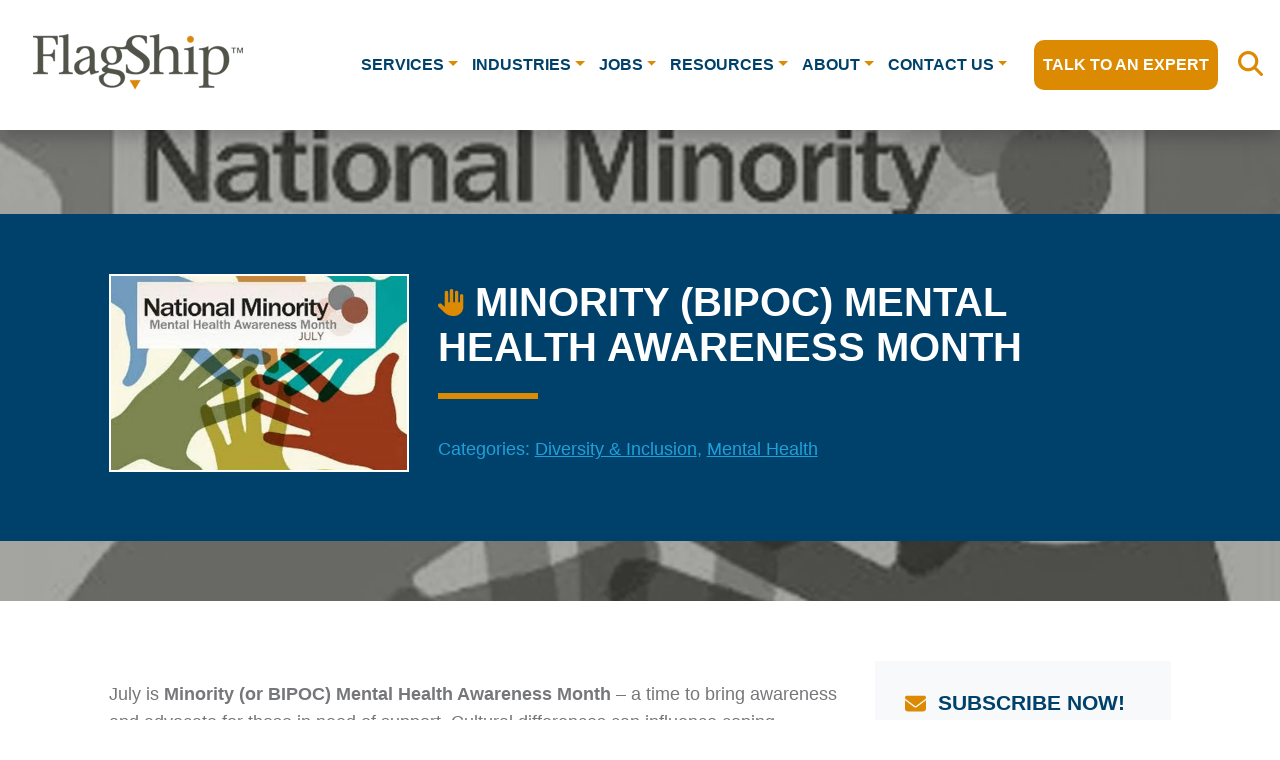

--- FILE ---
content_type: text/html; charset=UTF-8
request_url: https://idea.flagshipinc.com/minority-bipoc-mental-health-awareness-2022
body_size: 13117
content:
<!doctype html><!--[if lt IE 7]> <html class="no-js lt-ie9 lt-ie8 lt-ie7" lang="en-us" > <![endif]--><!--[if IE 7]>    <html class="no-js lt-ie9 lt-ie8" lang="en-us" >        <![endif]--><!--[if IE 8]>    <html class="no-js lt-ie9" lang="en-us" >               <![endif]--><!--[if gt IE 8]><!--><html class="no-js" lang="en-us"><!--<![endif]--><head>
    <meta charset="utf-8">
    <meta http-equiv="X-UA-Compatible" content="IE=edge,chrome=1">
    <meta name="author" content="Lauren Lents">
    <meta name="description" content="A list of resources that provide guidance, support or information to the BIPOC community. This is a time to educate and prioritize wellness.">
    <meta name="generator" content="HubSpot">
    <title>Minority (BIPOC) Mental Health Awareness Month | IDEA Group</title>
    <link rel="shortcut icon" href="https://idea.flagshipinc.com/hubfs/Favicon-Hubspot-2.png">
    
<meta name="viewport" content="width=device-width, initial-scale=1">

    
    <meta property="og:description" content="A list of resources that provide guidance, support or information to the BIPOC community. This is a time to educate and prioritize wellness.">
    <meta property="og:title" content="Minority (BIPOC) Mental Health Awareness Month | IDEA Group">
    <meta name="twitter:description" content="A list of resources that provide guidance, support or information to the BIPOC community. This is a time to educate and prioritize wellness.">
    <meta name="twitter:title" content="Minority (BIPOC) Mental Health Awareness Month | IDEA Group">

    

    

    <style>
a.cta_button{-moz-box-sizing:content-box !important;-webkit-box-sizing:content-box !important;box-sizing:content-box !important;vertical-align:middle}.hs-breadcrumb-menu{list-style-type:none;margin:0px 0px 0px 0px;padding:0px 0px 0px 0px}.hs-breadcrumb-menu-item{float:left;padding:10px 0px 10px 10px}.hs-breadcrumb-menu-divider:before{content:'›';padding-left:10px}.hs-featured-image-link{border:0}.hs-featured-image{float:right;margin:0 0 20px 20px;max-width:50%}@media (max-width: 568px){.hs-featured-image{float:none;margin:0;width:100%;max-width:100%}}.hs-screen-reader-text{clip:rect(1px, 1px, 1px, 1px);height:1px;overflow:hidden;position:absolute !important;width:1px}
</style>

<link rel="preload" as="style" href="https://48752163.fs1.hubspotusercontent-na1.net/hubfs/48752163/raw_assets/media-default-modules/master/650/js_client_assets/assets/TrackPlayAnalytics-Cm48oVxd.css">

<link rel="preload" as="style" href="https://48752163.fs1.hubspotusercontent-na1.net/hubfs/48752163/raw_assets/media-default-modules/master/650/js_client_assets/assets/Tooltip-DkS5dgLo.css">


    


    

<link rel="dns-prefetch" href="//f.hubspotusercontent20.net/">
<link rel="dns-prefetch" href="//js.hsforms.net">
<link rel="dns-prefetch" href="//js.hs-analytics.net">
<link rel="preconnect" href="//js.hsleadflows.net">
<link rel="dns-prefetch" href="//js.hsleadflows.net">
<link rel="dns-prefetch" href="//js.hs-banner.com">
<link rel="preconnect" href="//www.gstatic.com">
<link rel="dns-prefetch" href="//www.gstatic.com">
<link rel="dns-prefetch" href="//www.google.com">
<link rel="dns-prefetch" href="//www.googletagmanager.com">
<link rel="dns-prefetch" href="//www.google-analytics.com">
<link rel="dns-prefetch" href="//fonts.googleapis.com">
<link rel="dns-prefetch" href="//fonts.gstatic.com">

<link rel="dns-prefetch" href="//js.usemessages.com">
<link rel="dns-prefetch" href="//buttons-config.sharethis.com">
<link rel="dns-prefetch" href="//platform-cdn.sharethis.com">
<link rel="dns-prefetch" href="//platform-api.sharethis.com">
<link rel="dns-prefetch" href="//t.sharethis.com">

<!-- Google Tag Manager -->
<script>(function(w,d,s,l,i){w[l]=w[l]||[];w[l].push({'gtm.start':
new Date().getTime(),event:'gtm.js'});var f=d.getElementsByTagName(s)[0],
j=d.createElement(s),dl=l!='dataLayer'?'&l='+l:'';j.async=true;j.src=
'https://www.googletagmanager.com/gtm.js?id='+i+dl;f.parentNode.insertBefore(j,f);
})(window,document,'script','dataLayer','GTM-W493LLX');</script>
<!-- End Google Tag Manager -->




<script>
  let swidth = screen.width;
  if (swidth < 1025) {
    document.write("<link rel='preload' href='https://4850175.fs1.hubspotusercontent-na1.net/hub/4850175/hubfs/National-Minority-Hands-July.jpg?width=330&name=National-Minority-Hands-July.jpg' as='image'>");
  } else {     
    document.write("<link rel='preload' href='https://4850175.fs1.hubspotusercontent-na1.net/hub/4850175/hubfs/National-Minority-Hands-July.jpg?width=1500&name=National-Minority-Hands-July.jpg' as='image'>");
  }
</script>

<link rel="preconnect" href="https://fonts.googleapis.com">
<link rel="preconnect" href="https://fonts.gstatic.com" crossorigin>
<link href="https://fonts.googleapis.com/css2?family=Roboto:ital,wght@0,400;0,700;1,400;1,700&amp;family=Roboto+Slab:wght@700&amp;display=swap" rel="preload" as="style" onload="this.rel='stylesheet'" type="text/css">

<meta property="og:locale" content="en_US">
<meta property="og:type" content="article">
<meta property="og:site_name" content="Flagship Facility Services">
<meta property="article:publisher" content="https://www.facebook.com/FlagshipFacilityServices">
<meta property="article:author" content="https://www.facebook.com/FlagshipFacilityServices">
<meta property="article:published_time" content="2022-07-15T14:00:00+0000">
<meta property="article:modified_time" content="2024-07-24T15:56:18+0000">
<meta property="fb:app_id" content="996322530548587">
<meta name="twitter:site" content="@Flagship_Inc">
<meta name="twitter:creator" content="@Flagship_Inc">
<script type="application/ld+json">{"@context":"https://schema.org","@type":"Organization","url":"https://idea.flagshipinc.com/","sameAs":["https://www.facebook.com/FlagshipFacilityServices","https://www.linkedin.com/company/flagship-facility-services-inc/","https://www.youtube.com/channel/UCUZ_pkCHvdKTPr7htFIZkgg","https://twitter.com/Flagship_Inc"],"@id":"https://idea.flagshipinc.com/#organization","name":"Flagship Facility Services, Inc.","logo":"https://4850175.fs1.hubspotusercontent-na1.net/hubfs/4850175/Flagship-Facility-Services-F-Logo.jpg"}</script>

<!-- Start Schema -->
<script type="application/ld+json">
 {
     "@context": "http://schema.org",
     "@type": "BlogPosting",
     "mainEntityOfPage": {
    "@type": "WebPage",
    "@id": "https://idea.flagshipinc.com/minority-bipoc-mental-health-awareness-2022"
     },
     "headline": "Minority (BIPOC) Mental Health Awareness Month",
     "image": {
          "@type": "ImageObject",
          "url": "https://4850175.fs1.hubspotusercontent-na1.net/hubfs/4850175/National-Minority-Hands-July.jpg"
     },
     "datePublished": "2022-07-15T14:00:00+0000",
     "dateModified": "2024-07-24T15:56:18+0000",
     "author": {
         "@type": "Person",
         "name": "Lauren Lents",
         "url": "https://idea.flagshipinc.com/author/lauren-lents"
     },
     "publisher": {
         "@type": "Organization",
         "name": "Flagship Facility Services, Inc.",
         "logo": {
             "@type": "ImageObject",
             "url": "https://4850175.fs1.hubspotusercontent-na1.net/hubfs/4850175/Flagship-Facility-Services-F-Logo.jpg",
             "width": 577,
     		 "height": 577
         }
     },
     "description": "A list of resources that provide guidance, support or information to the BIPOC community. This is a time to educate and prioritize wellness.",
     "articleBody": "July is Minority (or BIPOC) Mental Health Awareness Month – a time to bring awareness and advocate for those in need of support. Cultural differences can influence coping mechanisms and how we seek help when needed. It is a time to educate, learn from the experiences of others, and shine a light on available resources that are tailored to minatory groups who are often overlooked, underserved or afraid to speak out. Below, is a list of resources that can be used to find support, community, or information. Mental Health America: The organization's website includes an explanation of what BIPOC Mental Health Awareness is, the history of how July came to be the month dedicated to bringing awareness to the circumstance, and general statistics regarding different minority groups. Community Care and Peer Support programs are also available to those in need. Office of Minority Health (OMH): An all-encompassing organization dedicated to improving the health and well-being of minority populations throughout the U.S. In addition to a robust library of data and information, OMH focuses on promoting policies, programs and practices to support and spread health equity and eliminate disparities among demographics. National Alliance on Mental Illness (NAMI): NAMI provides advocacy, education and public awareness so that all individuals affected by mental illness can build better lives. As part of the journey to self-care, the website outlines a wide range of information about cultural barriers, how to seek help and outlines organizations that specialize in supporting AAPI, Black, LatinX, Indigenous, LGBTQ+ community members, as well as people with disabilities. Mental Health Resources: This site provides links to a variety of mental health resources for underrepresented communities. The list includes organizations and nonprofit programs in addition to therapy initiatives all across the country. Contact Your Healthcare Provider Whether you have Kaiser, United Healthcare, Aetna, Blue Shield or something else, healthcare providers have a variety of resources and support programs available to you all year long, and many are provided free of cost! This is a time to educate and prioritize wellness. If you or someone you know would benefit from these resources, please utilize them accordingly!"
 }
 </script>
 <!-- End Schema -->







<meta property="og:image" content="https://idea.flagshipinc.com/hubfs/National-Minority-Hands-July.jpg">
<meta property="og:image:width" content="1800">
<meta property="og:image:height" content="1185">
<meta property="og:image:alt" content="Minority (BIPOC) Mental Health Awareness Month">
<meta name="twitter:image" content="https://idea.flagshipinc.com/hubfs/National-Minority-Hands-July.jpg">
<meta name="twitter:image:alt" content="Minority (BIPOC) Mental Health Awareness Month">

<meta property="og:url" content="https://idea.flagshipinc.com/minority-bipoc-mental-health-awareness-2022">
<meta name="twitter:card" content="summary_large_image">

<link rel="canonical" href="https://idea.flagshipinc.com/minority-bipoc-mental-health-awareness-2022">

<meta property="og:type" content="article">
<link rel="alternate" type="application/rss+xml" href="https://idea.flagshipinc.com/rss.xml">
<meta name="twitter:domain" content="idea.flagshipinc.com">
<meta name="twitter:site" content="@Flagship_Inc">

<meta http-equiv="content-language" content="en-us">
<link rel="stylesheet" href="//7052064.fs1.hubspotusercontent-na1.net/hubfs/7052064/hub_generated/template_assets/DEFAULT_ASSET/1768512326113/template_layout.min.css">


<link rel="stylesheet" href="https://idea.flagshipinc.com/hubfs/hub_generated/template_assets/1/46171584390/1749652100805/template_styles.min.css">
<link rel="stylesheet" href="https://idea.flagshipinc.com/hubfs/hub_generated/template_assets/1/46263910283/1741531840713/template_hubspot-nav.min.css">
<link rel="stylesheet" href="https://idea.flagshipinc.com/hubfs/hub_generated/template_assets/1/46531255342/1741531870550/template_custom-nav-styles.min.css">
<link rel="stylesheet" href="https://idea.flagshipinc.com/hubfs/hub_generated/template_assets/1/46528908833/1741531870059/template_custom-vast-nav-style.min.css">




</head>
<body class="blog   hs-content-id-79203023743 hs-blog-post hs-blog-id-35852672173" style="">
    <div class="header-container-wrapper">
    <div class="header-container container-fluid">

<div class="row-fluid-wrapper row-depth-1 row-number-1 ">
<div class="row-fluid ">
<div class="span12 widget-span widget-type-global_group " style="" data-widget-type="global_group" data-x="0" data-w="12">
<div class="" data-global-widget-path="generated_global_groups/48701926662.html"><div class="row-fluid-wrapper row-depth-1 row-number-1 ">
<div class="row-fluid ">
<div id="masthead" class="span12 widget-span widget-type-cell " style="" data-widget-type="cell" data-x="0" data-w="12">

<div class="row-fluid-wrapper row-depth-1 row-number-2 ">
<div class="row-fluid ">
<div class="span1 widget-span widget-type-custom_widget empty" style="" data-widget-type="custom_widget" data-x="0" data-w="1">
<div id="hs_cos_wrapper_module_75876751" class="hs_cos_wrapper hs_cos_wrapper_widget hs_cos_wrapper_type_module widget-type-space" style="" data-hs-cos-general-type="widget" data-hs-cos-type="module"><span class="hs-horizontal-spacer"></span></div>

</div><!--end widget-span -->
<div class="span10 widget-span widget-type-cell " style="" data-widget-type="cell" data-x="1" data-w="10">

<div class="row-fluid-wrapper row-depth-1 row-number-3 ">
<div class="row-fluid ">
<div class="span2 widget-span widget-type-custom_widget " style="" data-widget-type="custom_widget" data-x="0" data-w="2">
<div id="hs_cos_wrapper_module_759091361" class="hs_cos_wrapper hs_cos_wrapper_widget hs_cos_wrapper_type_module" style="" data-hs-cos-general-type="widget" data-hs-cos-type="module"><div class="btn-home">
<a class="" href="https://flagshipinc.com/" rel="follow" aria-label="Flagship Facility Services">
<img src="https://idea.flagshipinc.com/hs-fs/hubfs/Flagship-Gray-Logo.png?width=210&amp;name=Flagship-Gray-Logo.png" alt="Flagship Facility Services Inc." title="Flagship Facility Services Inc." class="" id="nav-logo" width="210" srcset="https://idea.flagshipinc.com/hs-fs/hubfs/Flagship-Gray-Logo.png?width=105&amp;name=Flagship-Gray-Logo.png 105w, https://idea.flagshipinc.com/hs-fs/hubfs/Flagship-Gray-Logo.png?width=210&amp;name=Flagship-Gray-Logo.png 210w, https://idea.flagshipinc.com/hs-fs/hubfs/Flagship-Gray-Logo.png?width=315&amp;name=Flagship-Gray-Logo.png 315w, https://idea.flagshipinc.com/hs-fs/hubfs/Flagship-Gray-Logo.png?width=420&amp;name=Flagship-Gray-Logo.png 420w, https://idea.flagshipinc.com/hs-fs/hubfs/Flagship-Gray-Logo.png?width=525&amp;name=Flagship-Gray-Logo.png 525w, https://idea.flagshipinc.com/hs-fs/hubfs/Flagship-Gray-Logo.png?width=630&amp;name=Flagship-Gray-Logo.png 630w" sizes="(max-width: 210px) 100vw, 210px">
</a>
</div></div>

</div><!--end widget-span -->
<div class="span1 widget-span widget-type-custom_widget search-icon-area" style="" data-widget-type="custom_widget" data-x="2" data-w="1">
<div id="hs_cos_wrapper_module_1623435013406430" class="hs_cos_wrapper hs_cos_wrapper_widget hs_cos_wrapper_type_module" style="" data-hs-cos-general-type="widget" data-hs-cos-type="module">




<div class="header-search-form">
<div class="header-search-trigger">
		<span id="hs_cos_wrapper_module_1623435013406430_" class="hs_cos_wrapper hs_cos_wrapper_widget hs_cos_wrapper_type_icon" style="" data-hs-cos-general-type="widget" data-hs-cos-type="icon"><svg version="1.0" xmlns="http://www.w3.org/2000/svg" viewbox="0 0 512 512" aria-labelledby="Magnifying Glass2" role="img"><title id="Magnifying Glass2">Search Site</title><g id="Magnifying Glass2_layer"><path d="M416 208c0 45.9-14.9 88.3-40 122.7L502.6 457.4c12.5 12.5 12.5 32.8 0 45.3s-32.8 12.5-45.3 0L330.7 376c-34.4 25.2-76.8 40-122.7 40C93.1 416 0 322.9 0 208S93.1 0 208 0S416 93.1 416 208zM208 352a144 144 0 1 0 0-288 144 144 0 1 0 0 288z" /></g></svg></span> 
</div>
		
<div class="header-search-form-holder">
	<form class="search-form" role="search" method="get" action="https://flagshipinc.com/" autocomplete="off">
      <div class="form-item clearfix">
        <label for="search" class="hide">Search Site</label>
        <input type="text" id="search" name="s" placeholder="Search" required class="form-control">
        <input type="submit" value="Search" class="btn">
      </div>
    </form>
</div>	
</div>

</div>

</div><!--end widget-span -->
<div class="wrap" id="main-menu" itemscope itemtype="https://schema.org/SiteNavigationElement">
<div class="span9 widget-span widget-type-custom_widget header-nav custom-menu-primary" style="" data-widget-type="custom_widget" data-x="3" data-w="9">
<div id="hs_cos_wrapper_module_1623434874440342" class="hs_cos_wrapper hs_cos_wrapper_widget hs_cos_wrapper_type_module widget-type-menu" style="" data-hs-cos-general-type="widget" data-hs-cos-type="module">
<span id="hs_cos_wrapper_module_1623434874440342_" class="hs_cos_wrapper hs_cos_wrapper_widget hs_cos_wrapper_type_menu" style="" data-hs-cos-general-type="widget" data-hs-cos-type="menu"><div id="hs_menu_wrapper_module_1623434874440342_" class="hs-menu-wrapper active-branch flyouts hs-menu-flow-horizontal" role="navigation" data-sitemap-name="default" data-menu-id="46261556242" aria-label="Navigation Menu">
 <ul role="menu">
  <li class="hs-menu-item hs-menu-depth-1 hs-item-has-children" role="none"><a href="https://flagshipinc.com/services/" aria-haspopup="true" aria-expanded="false" role="menuitem">Services</a>
   <ul role="menu" class="hs-menu-children-wrapper">
    <li class="hs-menu-item hs-menu-depth-2" role="none"><a href="https://flagshipinc.com/facility-maintenance/" role="menuitem">Facility Maintenance</a></li>
    <li class="hs-menu-item hs-menu-depth-2" role="none"><a href="https://flagshipinc.com/specialty-maintenance/" role="menuitem">Specialty Maintenance</a></li>
    <li class="hs-menu-item hs-menu-depth-2" role="none"><a href="https://flagshipinc.com/janitorial-services/" role="menuitem">Janitorial Services</a></li>
    <li class="hs-menu-item hs-menu-depth-2" role="none"><a href="https://flagshipinc.com/engineering-services/" role="menuitem">Engineering Services</a></li>
    <li class="hs-menu-item hs-menu-depth-2" role="none"><a href="https://flagshipinc.com/managed-it-services/" role="menuitem">Managed IT Services</a></li>
    <li class="hs-menu-item hs-menu-depth-2" role="none"><a href="https://flagshipinc.com/mechanical-electrical-plumbing/" role="menuitem">Mechanical/Electrical/Plumbing (MEP)</a></li>
    <li class="hs-menu-item hs-menu-depth-2" role="none"><a href="https://flagshipinc.com/lab-support-services/" role="menuitem">Lab Support Services</a></li>
    <li class="hs-menu-item hs-menu-depth-2" role="none"><a href="https://flagshipinc.com/lab-equipment-services/" role="menuitem">Lab Equipment Services</a></li>
    <li class="hs-menu-item hs-menu-depth-2" role="none"><a href="https://flagshipinc.com/culinary-services/" role="menuitem">Culinary Services</a></li>
    <li class="hs-menu-item hs-menu-depth-2" role="none"><a href="https://flagshipinc.com/project-management/" role="menuitem">Project Management</a></li>
    <li class="hs-menu-item hs-menu-depth-2" role="none"><a href="https://flagshipinc.com/ancillary-staff-management/" role="menuitem">Ancillary Staff Management</a></li>
    <li class="hs-menu-item hs-menu-depth-2" role="none"><a href="https://flagshipinc.com/mobile-support/" role="menuitem">Mobile Support</a></li>
   </ul></li>
  <li class="hs-menu-item hs-menu-depth-1 hs-item-has-children" role="none"><a href="https://flagshipinc.com/industries/" aria-haspopup="true" aria-expanded="false" role="menuitem">Industries</a>
   <ul role="menu" class="hs-menu-children-wrapper">
    <li class="hs-menu-item hs-menu-depth-2" role="none"><a href="https://flagshipinc.com/industries/aviation/" role="menuitem">Aviation</a></li>
    <li class="hs-menu-item hs-menu-depth-2" role="none"><a href="https://flagshipinc.com/industries/business-manufacturing/" role="menuitem">Business &amp; Manufacturing</a></li>
    <li class="hs-menu-item hs-menu-depth-2" role="none"><a href="https://flagshipinc.com/industries/high-tech/" role="menuitem">High Tech</a></li>
    <li class="hs-menu-item hs-menu-depth-2" role="none"><a href="https://flagshipinc.com/industries/life-sciences/" role="menuitem">Life Sciences</a></li>
    <li class="hs-menu-item hs-menu-depth-2" role="none"><a href="https://flagshipinc.com/industries/education/" role="menuitem">Education</a></li>
   </ul></li>
  <li class="hs-menu-item hs-menu-depth-1 hs-item-has-children" role="none"><a href="https://flagshipinc.com/jobs/" aria-haspopup="true" aria-expanded="false" role="menuitem">Jobs</a>
   <ul role="menu" class="hs-menu-children-wrapper">
    <li class="hs-menu-item hs-menu-depth-2" role="none"><a href="https://flagshipinc.com/jobs/apply-to-a-job/" role="menuitem">Applying to a Job</a></li>
    <li class="hs-menu-item hs-menu-depth-2" role="none"><a href="https://flagshipinc.wd5.myworkdayjobs.com/flagshipinc" role="menuitem" target="_blank" rel="noopener">Jobs Listings</a></li>
   </ul></li>
  <li class="hs-menu-item hs-menu-depth-1 hs-item-has-children" role="none"><a href="https://flagshipinc.com/resources/" aria-haspopup="true" aria-expanded="false" role="menuitem">Resources</a>
   <ul role="menu" class="hs-menu-children-wrapper">
    <li class="hs-menu-item hs-menu-depth-2" role="none"><a href="https://flagshipinc.com/resources/newsroom/" role="menuitem">Newsroom</a></li>
    <li class="hs-menu-item hs-menu-depth-2" role="none"><a href="https://ifm.flagshipinc.com/" role="menuitem">Inside FM Blog</a></li>
    <li class="hs-menu-item hs-menu-depth-2" role="none"><a href="https://flagshipinc.com/resources/webinars/" role="menuitem">Webinar</a></li>
    <li class="hs-menu-item hs-menu-depth-2" role="none"><a href="https://flagshipinc.com/resources/videos/" role="menuitem">Videos</a></li>
    <li class="hs-menu-item hs-menu-depth-2" role="none"><a href="https://flagshipinc.com/resources/client-stories/" role="menuitem">Client Stories</a></li>
    <li class="hs-menu-item hs-menu-depth-2" role="none"><a href="https://flagshipinc.com/resources/white-papers/" role="menuitem">White Papers</a></li>
    <li class="hs-menu-item hs-menu-depth-2" role="none"><a href="https://flagshipinc.com/category/library/" role="menuitem">Library</a></li>
   </ul></li>
  <li class="hs-menu-item hs-menu-depth-1 hs-item-has-children" role="none"><a href="https://flagshipinc.com/about/" aria-haspopup="true" aria-expanded="false" role="menuitem">About</a>
   <ul role="menu" class="hs-menu-children-wrapper">
    <li class="hs-menu-item hs-menu-depth-2" role="none"><a href="https://flagshipinc.com/about/leadership/" role="menuitem">Leadership</a></li>
    <li class="hs-menu-item hs-menu-depth-2" role="none"><a href="https://flagshipinc.com/about/volunteer-outreach/" role="menuitem">Volunteer &amp; Outreach</a></li>
    <li class="hs-menu-item hs-menu-depth-2" role="none"><a href="https://flagshipinc.com/about/locations/" role="menuitem">Locations</a></li>
    <li class="hs-menu-item hs-menu-depth-2" role="none"><a href="https://flagshipinc.com/about/values/" role="menuitem">Values</a></li>
    <li class="hs-menu-item hs-menu-depth-2" role="none"><a href="https://flagshipinc.com/about/safety/" role="menuitem">Safety</a></li>
    <li class="hs-menu-item hs-menu-depth-2" role="none"><a href="https://flagshipinc.com/about/inclusion-diversity/" role="menuitem">Inclusion &amp; Diversity</a></li>
   </ul></li>
  <li class="hs-menu-item hs-menu-depth-1 hs-item-has-children" role="none"><a href="https://flagshipinc.com/contact/" aria-haspopup="true" aria-expanded="false" role="menuitem">Contact Us</a>
   <ul role="menu" class="hs-menu-children-wrapper">
    <li class="hs-menu-item hs-menu-depth-2" role="none"><a href="https://flagshipinc.myportallogin.com/" role="menuitem">IT Customer Portal</a></li>
    <li class="hs-menu-item hs-menu-depth-2" role="none"><a href="https://flagshipinc.com/lab-equipment-service-request/" role="menuitem">Lab Equipment Service Request</a></li>
    <li class="hs-menu-item hs-menu-depth-2" role="none"><a href="https://flagshipinc.com/contact/scope-of-work/" role="menuitem">Scope of Work</a></li>
    <li class="hs-menu-item hs-menu-depth-2" role="none"><a href="https://flagshipinc.com/contact/social/" role="menuitem">We're Social</a></li>
   </ul></li>
  <li class="hs-menu-item hs-menu-depth-1" role="none"><a href="https://flagshipinc.com/contact/" role="menuitem">Talk to an Expert</a></li>
 </ul>
</div></span></div>

</div><!--end widget-span -->
          </div>
</div><!--end row-->
</div><!--end row-wrapper -->

</div><!--end widget-span -->
<div class="span1 widget-span widget-type-custom_widget empty" style="" data-widget-type="custom_widget" data-x="11" data-w="1">
<div id="hs_cos_wrapper_module_123424525" class="hs_cos_wrapper hs_cos_wrapper_widget hs_cos_wrapper_type_module widget-type-space" style="" data-hs-cos-general-type="widget" data-hs-cos-type="module"><span class="hs-horizontal-spacer"></span></div>

</div><!--end widget-span -->
</div><!--end row-->
</div><!--end row-wrapper -->

</div><!--end widget-span -->
</div><!--end row-->
</div><!--end row-wrapper -->
</div>
</div><!--end widget-span -->
</div><!--end row-->
</div><!--end row-wrapper -->

<div class="row-fluid-wrapper row-depth-1 row-number-2 ">
<div class="row-fluid ">
<div class="span12 widget-span widget-type-cell bg-interior-post-header" style="" data-widget-type="cell" data-x="0" data-w="12">

<div class="row-fluid-wrapper row-depth-1 row-number-3 ">
<div class="row-fluid ">
<div class="span12 widget-span widget-type-custom_widget " style="" data-widget-type="custom_widget" data-x="0" data-w="12">
<div id="hs_cos_wrapper_module_1668713075088175" class="hs_cos_wrapper hs_cos_wrapper_widget hs_cos_wrapper_type_module" style="" data-hs-cos-general-type="widget" data-hs-cos-type="module">


<script type="text/javascript">
  if (swidth < 1025) {
    document.write("");
  } else {     
    document.write("<img src='https://4850175.fs1.hubspotusercontent-na1.net/hub/4850175/hubfs/National-Minority-Hands-July.jpg?width=1500&name=National-Minority-Hands-July.jpg' alt='Minority (BIPOC) Mental Health Awareness Month' title='Minority (BIPOC) Mental Health Awareness Month' class='bg-post-header-image animated fadeIn duration2' role='presentation'>");
  }
</script></div>

</div><!--end widget-span -->
</div><!--end row-->
</div><!--end row-wrapper -->

<div class="row-fluid-wrapper row-depth-1 row-number-4 ">
<div class="row-fluid ">
<div class="span12 widget-span widget-type-cell post-stripe-header" style="" data-widget-type="cell" data-x="0" data-w="12">

<div class="row-fluid-wrapper row-depth-1 row-number-5 ">
<div class="row-fluid ">
<div class="span1 widget-span widget-type-custom_widget " style="" data-widget-type="custom_widget" data-x="0" data-w="1">
<div id="hs_cos_wrapper_module_161980881230418" class="hs_cos_wrapper hs_cos_wrapper_widget hs_cos_wrapper_type_module widget-type-space" style="" data-hs-cos-general-type="widget" data-hs-cos-type="module"><span class="hs-horizontal-spacer"></span></div>

</div><!--end widget-span -->
<div class="span3 widget-span widget-type-custom_widget " style="" data-widget-type="custom_widget" data-x="1" data-w="3">
<div id="hs_cos_wrapper_module_1668713220452232" class="hs_cos_wrapper hs_cos_wrapper_widget hs_cos_wrapper_type_module" style="" data-hs-cos-general-type="widget" data-hs-cos-type="module">




<script type="text/javascript" async>
  if (swidth < 1025) {
    document.write("<img fetchpriority='high' src='https://4850175.fs1.hubspotusercontent-na1.net/hub/4850175/hubfs/National-Minority-Hands-July.jpg?width=330&name=National-Minority-Hands-July.jpg' srcset='https://4850175.fs1.hubspotusercontent-na1.net/hub/4850175/hubfs/National-Minority-Hands-July.jpg?width=600&name=National-Minority-Hands-July.jpg' alt='Minority (BIPOC) Mental Health Awareness Month' title='Minority (BIPOC) Mental Health Awareness Month' class='stroke-white' width='330' height='217' loading='eager'>");
  } else {     
    document.write("<img fetchpriority='high' src='https://4850175.fs1.hubspotusercontent-na1.net/hub/4850175/hubfs/National-Minority-Hands-July.jpg?width=369&name=National-Minority-Hands-July.jpg' srcset='https://4850175.fs1.hubspotusercontent-na1.net/hub/4850175/hubfs/National-Minority-Hands-July.jpg?width=444&name=National-Minority-Hands-July.jpg' alt='Minority (BIPOC) Mental Health Awareness Month' title='Minority (BIPOC) Mental Health Awareness Month' class='stroke-white' width='369' height='243' loading='eager'>");
  }
</script></div>

</div><!--end widget-span -->
<div class="span7 widget-span widget-type-custom_widget " style="" data-widget-type="custom_widget" data-x="4" data-w="7">
<div id="hs_cos_wrapper_module_1623085053368242" class="hs_cos_wrapper hs_cos_wrapper_widget hs_cos_wrapper_type_module" style="" data-hs-cos-general-type="widget" data-hs-cos-type="module"><header class="entry-header center">
  <div class="h1-area"><a href="https://idea.flagshipinc.com/" rel="nofollow" title="Inclusion &amp; Diversity Employee Action Group" target="_self" class="icon-area"><span id="hs_cos_wrapper_module_1623085053368242_" class="hs_cos_wrapper hs_cos_wrapper_widget hs_cos_wrapper_type_icon" style="" data-hs-cos-general-type="widget" data-hs-cos-type="icon"><svg version="1.0" xmlns="http://www.w3.org/2000/svg" viewbox="0 0 512 512" aria-hidden="true"><g id="Hand3_layer"><path d="M288 32c0-17.7-14.3-32-32-32s-32 14.3-32 32V240c0 8.8-7.2 16-16 16s-16-7.2-16-16V64c0-17.7-14.3-32-32-32s-32 14.3-32 32V336c0 1.5 0 3.1 .1 4.6L67.6 283c-16-15.2-41.3-14.6-56.6 1.4s-14.6 41.3 1.4 56.6L124.8 448c43.1 41.1 100.4 64 160 64H304c97.2 0 176-78.8 176-176V128c0-17.7-14.3-32-32-32s-32 14.3-32 32V240c0 8.8-7.2 16-16 16s-16-7.2-16-16V64c0-17.7-14.3-32-32-32s-32 14.3-32 32V240c0 8.8-7.2 16-16 16s-16-7.2-16-16V32z" /></g></svg></span></a>
		<h1 class="entry-title">Minority (BIPOC) Mental Health Awareness Month</h1>
  </div>

  <p class="categories">Categories: 

              
               <a class="topic-link" href="https://flagshipinc.com/category/diversity-inclusion/" aria-label="Diversity &amp; Inclusion Category" title="Diversity &amp; Inclusion">Diversity &amp; Inclusion</a>,
              
               <a class="topic-link" href="https://flagshipinc.com/category/mental-health/" aria-label="Mental Health Category" title="Mental Health">Mental Health</a>
              

  </p>




<script type="text/javascript" async>
  if (swidth < 1025) {
    document.write("");
  } else {     
    document.write("<div class='sharethis-inline-share-buttons'></div>");
  }
</script>
  
</header></div>

</div><!--end widget-span -->
<div class="span1 widget-span widget-type-custom_widget mobile-hide" style="" data-widget-type="custom_widget" data-x="11" data-w="1">
<div id="hs_cos_wrapper_module_161980881766319" class="hs_cos_wrapper hs_cos_wrapper_widget hs_cos_wrapper_type_module widget-type-space" style="" data-hs-cos-general-type="widget" data-hs-cos-type="module"><span class="hs-horizontal-spacer"></span></div>

</div><!--end widget-span -->
</div><!--end row-->
</div><!--end row-wrapper -->

</div><!--end widget-span -->
</div><!--end row-->
</div><!--end row-wrapper -->

</div><!--end widget-span -->
</div><!--end row-->
</div><!--end row-wrapper -->

    </div><!--end header -->
</div><!--end header wrapper -->

<div class="body-container-wrapper">
    <div class="body-container container-fluid">

<div class="row-fluid-wrapper row-depth-1 row-number-1 ">
<div class="row-fluid ">
<div class="span12 widget-span widget-type-cell padding-top-bottom" style="" data-widget-type="cell" data-x="0" data-w="12">

<div class="row-fluid-wrapper row-depth-1 row-number-2 ">
<div class="row-fluid ">
<div class="span1 widget-span widget-type-custom_widget " style="" data-widget-type="custom_widget" data-x="0" data-w="1">
<div id="hs_cos_wrapper_module_1619800115406889" class="hs_cos_wrapper hs_cos_wrapper_widget hs_cos_wrapper_type_module widget-type-space" style="" data-hs-cos-general-type="widget" data-hs-cos-type="module"><span class="hs-horizontal-spacer"></span></div>

</div><!--end widget-span -->
<div class="span7 widget-span widget-type-cell " style="" data-widget-type="cell" data-x="1" data-w="7">

<div class="row-fluid-wrapper row-depth-1 row-number-3 ">
<div class="row-fluid ">
<div class="span12 widget-span widget-type-custom_widget " style="" data-widget-type="custom_widget" data-x="0" data-w="12">
<div id="hs_cos_wrapper_module_1523032069834331" class="hs_cos_wrapper hs_cos_wrapper_widget hs_cos_wrapper_type_module widget-type-blog_content" style="" data-hs-cos-general-type="widget" data-hs-cos-type="module">
    <article class="hentry">
<div id="article-content" class="section post-body">
<div id="hs_cos_wrapper_blog_post_audio" class="hs_cos_wrapper hs_cos_wrapper_widget hs_cos_wrapper_type_module" style="" data-hs-cos-general-type="widget" data-hs-cos-type="module"><link rel="stylesheet" href="https://48752163.fs1.hubspotusercontent-na1.net/hubfs/48752163/raw_assets/media-default-modules/master/650/js_client_assets/assets/TrackPlayAnalytics-Cm48oVxd.css">
<link rel="stylesheet" href="https://48752163.fs1.hubspotusercontent-na1.net/hubfs/48752163/raw_assets/media-default-modules/master/650/js_client_assets/assets/Tooltip-DkS5dgLo.css">

    <script type="text/javascript">
      window.__hsEnvConfig = {"hsDeployed":true,"hsEnv":"prod","hsJSRGates":["CMS:JSRenderer:SeparateIslandRenderOption","CMS:JSRenderer:CompressResponse","CMS:JSRenderer:MinifyCSS","CMS:JSRenderer:GetServerSideProps","CMS:JSRenderer:LocalProxySchemaVersion1","CMS:JSRenderer:SharedDeps"],"hublet":"na1","portalID":4850175};
      window.__hsServerPageUrl = "https:\u002F\u002Fidea.flagshipinc.com\u002Fminority-bipoc-mental-health-awareness-2022";
      window.__hsBasePath = "\u002Fminority-bipoc-mental-health-awareness-2022";
    </script>
      </div>
<span id="hs_cos_wrapper_post_body" class="hs_cos_wrapper hs_cos_wrapper_meta_field hs_cos_wrapper_type_rich_text" style="" data-hs-cos-general-type="meta_field" data-hs-cos-type="rich_text"><p>July is <strong>Minority (or BIPOC) Mental Health Awareness Month</strong> – a time to bring awareness and advocate for those in need of support. Cultural differences can influence coping mechanisms and how we seek help when needed. It is a time to educate, learn from the experiences of others, and shine a light on available resources that are tailored to minatory groups who are often overlooked, underserved or afraid to speak out.</p>
<!--more-->
<p>Below, is a list of resources that can be used to find support, community, or information.</p>
<ol>
<li><strong><a href="https://www.mhanational.org/bipoc-mental-health" rel="follow noopener" aria-label="Read About Mental Health Resources For Black, Indigenous, And People Of Color" title="Mental Health America" target="_blank">Mental Health America</a></strong>: The organization's website includes an explanation of what BIPOC Mental Health Awareness is, the history of how July came to be the month dedicated to bringing awareness to the circumstance, and general statistics regarding different minority groups. Community Care and Peer Support programs are also available to those in need.</li>
<li><strong><a href="https://www.minorityhealth.hhs.gov/" rel="follow noopener" aria-label="Visit the Office of Minority Health (OMH) Website" title="Office of Minority Health (OMH)" target="_blank">Office of Minority Health (OMH)</a></strong>: An all-encompassing organization dedicated to improving the health and well-being of minority populations throughout the U.S. In addition to a robust library of data and information, OMH focuses on promoting policies, programs and practices to support and spread health equity and eliminate disparities among demographics.</li>
<li><strong><a href="https://www.nami.org/Your-Journey/Identity-and-Cultural-Dimensions" rel="follow noopener" aria-label="Read About Identity and Cultural Dimensions" title="National Alliance on Mental Illness (NAMI)" target="_blank">National Alliance on Mental Illness (NAMI)</a></strong>: NAMI provides advocacy, education and public awareness so that all individuals affected by mental illness can build better lives. As part of the journey to self-care, the website outlines a wide range of information about cultural barriers, how to seek help and outlines organizations that specialize in supporting AAPI, Black, LatinX, Indigenous, LGBTQ+ community members, as well as people with disabilities.</li>
<li><strong><a href="https://afsp.org/mental-health-resources-for-underrepresented-communities" rel="follow noopener" aria-label="Read Mental health resources for underrepresented communities" title="Mental Health Resources" target="_blank">Mental Health Resources</a></strong>: This site provides links to a variety of mental health resources for underrepresented communities. The list includes organizations and nonprofit programs in addition to therapy initiatives all across the country.</li>
<li><strong>Contact Your Healthcare Provider</strong> Whether you have Kaiser, United Healthcare, Aetna, Blue Shield or something else, healthcare providers have a variety of resources and support programs available to you all year long, and many are provided free of cost!</li>
</ol>
<p>This is a time to educate and prioritize wellness. If you or someone you know would benefit from these resources, please utilize them accordingly!</p></span>
</div>
</article>
</div>

</div><!--end widget-span -->
</div><!--end row-->
</div><!--end row-wrapper -->

<div class="row-fluid-wrapper row-depth-1 row-number-4 ">
<div class="row-fluid ">
<div id="comments-area">
<div id="comments-footerarea" class="span12 widget-span widget-type-cell " style="" data-widget-type="cell" data-x="0" data-w="12">

<div class="row-fluid-wrapper row-depth-1 row-number-5 ">
<div class="row-fluid ">
<div class="span12 widget-span widget-type-custom_widget margin-top" style="" data-widget-type="custom_widget" data-x="0" data-w="12">
<div id="hs_cos_wrapper_module_1549988575766158" class="hs_cos_wrapper hs_cos_wrapper_widget hs_cos_wrapper_type_module widget-type-section_header" style="" data-hs-cos-general-type="widget" data-hs-cos-type="module"><span id="hs_cos_wrapper_module_1549988575766158_" class="hs_cos_wrapper hs_cos_wrapper_widget hs_cos_wrapper_type_section_header" style="" data-hs-cos-general-type="widget" data-hs-cos-type="section_header"><div class="page-header section-header"><h2>Leave a Comment</h2></div></span></div>

</div><!--end widget-span -->
</div><!--end row-->
</div><!--end row-wrapper -->

<div class="row-fluid-wrapper row-depth-1 row-number-6 ">
<div class="row-fluid ">
<div class="span12 widget-span widget-type-custom_widget hbspt-form comments" style="" data-widget-type="custom_widget" data-x="0" data-w="12">
<div id="hs_cos_wrapper_module_165227768118418" class="hs_cos_wrapper hs_cos_wrapper_widget hs_cos_wrapper_type_module" style="" data-hs-cos-general-type="widget" data-hs-cos-type="module"><script type="text/javascript" src="https://idea.flagshipinc.com/hubfs/hub_generated/template_assets/1/94666165762/1741531884983/template_jquery-3.6.1.min.js"></script>
<script type="text/javascript" src="https://idea.flagshipinc.com/hubfs/hub_generated/template_assets/1/61073808541/1741531871461/template_jquery.waypoints.min.js"></script>

<div id="comments-listing" class="new-comments"></div>
<div id="hs_form_target_88a6e1dd-0637-40e3-b952-cc23b0785fbe"></div>

<div id="commentsjscode"></div>
<script>
		var waypoint = new Waypoint({
  element: document.getElementById('comments-footerarea'),
  handler: function(direction) {
	  
	const script = document.createElement('script');
	script.src = '/hs/hsstatic/AsyncSupport/static-1.122/js/comment_listing_asset.js';
	script.setAttribute("charset", "utf-8");
	script.setAttribute("type", "text/javascript");
	document.getElementById("commentsjscode").appendChild(script);
    
script.addEventListener('load', function() {
    // The script is loaded completely
    // Do this
function hsOnReadyPopulateCommentsFeed() {
    var options = {
      commentsUrl: "https://api-na1.hubapi.com/comments/v3/comments/thread/public?portalId=4850175&offset=0&limit=10000&contentId=79203023743&collectionId=35852672173",
      maxThreadDepth: 2,
      showForm: true,
      
      skipAssociateContactReason: 'blogComment',
      disableContactPromotion: true,
      
      target: "hs_form_target_88a6e1dd-0637-40e3-b952-cc23b0785fbe"
    };
    window.hsPopulateCommentsFeed(options);
  }

  if (document.readyState === "complete" ||
      (document.readyState !== "loading" && !document.documentElement.doScroll)
  ) {
    hsOnReadyPopulateCommentsFeed();
  } else {
    document.addEventListener("DOMContentLoaded", hsOnReadyPopulateCommentsFeed);
  }  
  
	});
	this.destroy()
  },
  offset: '80%'
})
</script>	




<div id="commentscode"></div>

<script>
		var waypoint = new Waypoint({
  element: document.getElementById('comments-footerarea'),
  handler: function(direction) {
	  
	const script = document.createElement('script');
	script.src = '//js.hsforms.net/forms/v2.js';
	script.setAttribute("charset", "utf-8");
	script.setAttribute("type", "text/javascript");
	document.getElementById("commentscode").appendChild(script);
	  
	 script.addEventListener('load', function() {
    // The script is loaded completely
    // Do this
    hbspt.forms.create({
	region: "na1",
	portalId: "4850175",
	formId: "88a6e1dd-0637-40e3-b952-cc23b0785fbe"
	});
}); 
	  this.destroy()
  },
  offset: '80%'
})
</script></div>

</div><!--end widget-span -->
</div><!--end row-->
</div><!--end row-wrapper -->

</div><!--end widget-span -->
          </div>
</div><!--end row-->
</div><!--end row-wrapper -->

</div><!--end widget-span -->
<div id="side-subscribe" class="span3 widget-span widget-type-cell " style="" data-widget-type="cell" data-x="8" data-w="3">

<div class="row-fluid-wrapper row-depth-1 row-number-7 ">
<div class="row-fluid ">
<div class="span12 widget-span widget-type-custom_widget bg-gray half-padding margin-bottom subscribe-side-area hbspt-form" style="" data-widget-type="custom_widget" data-x="0" data-w="12">
<div id="hs_cos_wrapper_module_1626464309299198" class="hs_cos_wrapper hs_cos_wrapper_widget hs_cos_wrapper_type_module" style="" data-hs-cos-general-type="widget" data-hs-cos-type="module"><h3><span id="hs_cos_wrapper_" class="hs_cos_wrapper hs_cos_wrapper_widget hs_cos_wrapper_type_icon" style="" data-hs-cos-general-type="widget" data-hs-cos-type="icon"><svg version="1.0" xmlns="http://www.w3.org/2000/svg" viewbox="0 0 512 512" aria-hidden="true"><g id="Envelope4_layer"><path d="M48 64C21.5 64 0 85.5 0 112c0 15.1 7.1 29.3 19.2 38.4L236.8 313.6c11.4 8.5 27 8.5 38.4 0L492.8 150.4c12.1-9.1 19.2-23.3 19.2-38.4c0-26.5-21.5-48-48-48H48zM0 176V384c0 35.3 28.7 64 64 64H448c35.3 0 64-28.7 64-64V176L294.4 339.2c-22.8 17.1-54 17.1-76.8 0L0 176z" /></g></svg></span>Subscribe Now! <span class="intro">We’ll send you the latest IDEAs via email.</span></h3>
<div id="scribecode"></div>
<script>
var waypoint = new Waypoint({
element: document.getElementById('side-subscribe'),
handler: function(direction) {
const script = document.createElement('script');
script.src = '//js.hsforms.net/forms/v2.js';
script.setAttribute("charset", "utf-8");
script.setAttribute("type", "text/javascript");
document.getElementById("scribecode").appendChild(script);
script.addEventListener('load', function() {
// The script is loaded completely
// Do this
hbspt.forms.create({
region: "na1",
portalId: "4850175",
formId: "d7bf7085-d0c0-455a-b979-d29245870404"
});
}); 
this.destroy()
},
offset: '80%'
})
</script></div>

</div><!--end widget-span -->
</div><!--end row-->
</div><!--end row-wrapper -->

<div class="row-fluid-wrapper row-depth-1 row-number-8 ">
<div class="row-fluid ">
<div class="span12 widget-span widget-type-custom_widget " style="" data-widget-type="custom_widget" data-x="0" data-w="12">
<div id="hs_cos_wrapper_module_1729612578902232" class="hs_cos_wrapper hs_cos_wrapper_widget hs_cos_wrapper_type_module" style="" data-hs-cos-general-type="widget" data-hs-cos-type="module"><h2><span id="hs_cos_wrapper_" class="hs_cos_wrapper hs_cos_wrapper_widget hs_cos_wrapper_type_icon" style="" data-hs-cos-general-type="widget" data-hs-cos-type="icon"><svg version="1.0" xmlns="http://www.w3.org/2000/svg" viewbox="0 0 448 512" aria-hidden="true"><g id="Note Sticky5_layer"><path d="M64 32C28.7 32 0 60.7 0 96V416c0 35.3 28.7 64 64 64H288V368c0-26.5 21.5-48 48-48H448V96c0-35.3-28.7-64-64-64H64zM448 352H402.7 336c-8.8 0-16 7.2-16 16v66.7V480l32-32 64-64 32-32z" /></g></svg></span>More Resources</h2></div>

</div><!--end widget-span -->
</div><!--end row-->
</div><!--end row-wrapper -->

<div class="row-fluid-wrapper row-depth-1 row-number-9 ">
<div class="row-fluid ">
<div class="span12 widget-span widget-type-custom_widget " style="" data-widget-type="custom_widget" data-x="0" data-w="12">
<div id="hs_cos_wrapper_module_164796394809851" class="hs_cos_wrapper hs_cos_wrapper_widget hs_cos_wrapper_type_module" style="" data-hs-cos-general-type="widget" data-hs-cos-type="module">





<div class="card margin-bottom half-padding half-margin-bottom resource-list bg-gray zoom">
<a href="https://idea.flagshipinc.com/easter-celebrated-christians-joy-renewal-hope" rel="nofollow" title="Easter, a Holiday celebrated by Christians worldwide, is a time of joy, renewal, and hope." target="_self">
  <img src="https://idea.flagshipinc.com/hs-fs/hubfs/05-IDEA-Group/Happy-Easter-2024.jpg?width=287&amp;height=188&amp;name=Happy-Easter-2024.jpg" alt="Easter, a Holiday celebrated by Christians worldwide, is a time of joy, renewal, and hope." title="Easter, a Holiday celebrated by Christians worldwide, is a time of joy, renewal, and hope." class="half-padding-bottom" width="287" height="188" loading="lazy" srcset="https://idea.flagshipinc.com/hs-fs/hubfs/05-IDEA-Group/Happy-Easter-2024.jpg?width=144&amp;height=94&amp;name=Happy-Easter-2024.jpg 144w, https://idea.flagshipinc.com/hs-fs/hubfs/05-IDEA-Group/Happy-Easter-2024.jpg?width=287&amp;height=188&amp;name=Happy-Easter-2024.jpg 287w, https://idea.flagshipinc.com/hs-fs/hubfs/05-IDEA-Group/Happy-Easter-2024.jpg?width=431&amp;height=282&amp;name=Happy-Easter-2024.jpg 431w, https://idea.flagshipinc.com/hs-fs/hubfs/05-IDEA-Group/Happy-Easter-2024.jpg?width=574&amp;height=376&amp;name=Happy-Easter-2024.jpg 574w, https://idea.flagshipinc.com/hs-fs/hubfs/05-IDEA-Group/Happy-Easter-2024.jpg?width=718&amp;height=470&amp;name=Happy-Easter-2024.jpg 718w, https://idea.flagshipinc.com/hs-fs/hubfs/05-IDEA-Group/Happy-Easter-2024.jpg?width=861&amp;height=564&amp;name=Happy-Easter-2024.jpg 861w" sizes="(max-width: 287px) 100vw, 287px">
</a>

<h3><span id="hs_cos_wrapper_module_164796394809851_" class="hs_cos_wrapper hs_cos_wrapper_widget hs_cos_wrapper_type_icon" style="" data-hs-cos-general-type="widget" data-hs-cos-type="icon"><svg version="1.0" xmlns="http://www.w3.org/2000/svg" viewbox="0 0 512 512" aria-hidden="true"><g id="Hand6_layer"><path d="M288 32c0-17.7-14.3-32-32-32s-32 14.3-32 32V240c0 8.8-7.2 16-16 16s-16-7.2-16-16V64c0-17.7-14.3-32-32-32s-32 14.3-32 32V336c0 1.5 0 3.1 .1 4.6L67.6 283c-16-15.2-41.3-14.6-56.6 1.4s-14.6 41.3 1.4 56.6L124.8 448c43.1 41.1 100.4 64 160 64H304c97.2 0 176-78.8 176-176V128c0-17.7-14.3-32-32-32s-32 14.3-32 32V240c0 8.8-7.2 16-16 16s-16-7.2-16-16V64c0-17.7-14.3-32-32-32s-32 14.3-32 32V240c0 8.8-7.2 16-16 16s-16-7.2-16-16V32z" /></g></svg></span><a href="https://idea.flagshipinc.com/easter-celebrated-christians-joy-renewal-hope" rel="nofollow" title="Easter, a Holiday celebrated by Christians worldwide, is a time of joy, renewal, and hope." target="_self">Easter, a Holiday celebrated by Christians worldwide, is a time of joy, renewal, and hope.</a></h3>
 
</div>





<div class="card margin-bottom half-padding half-margin-bottom resource-list bg-gray zoom">
<a href="https://idea.flagshipinc.com/the-meaning-behind-cinco-de-mayo" rel="nofollow" title="The Meaning Behind Cinco de Mayo" target="_self">
  <img src="https://idea.flagshipinc.com/hs-fs/hubfs/05-IDEA-Group/Cinco-Mayo-2024.jpg?width=287&amp;height=188&amp;name=Cinco-Mayo-2024.jpg" alt="The Meaning Behind Cinco de Mayo" title="The Meaning Behind Cinco de Mayo" class="half-padding-bottom" width="287" height="188" loading="lazy" srcset="https://idea.flagshipinc.com/hs-fs/hubfs/05-IDEA-Group/Cinco-Mayo-2024.jpg?width=144&amp;height=94&amp;name=Cinco-Mayo-2024.jpg 144w, https://idea.flagshipinc.com/hs-fs/hubfs/05-IDEA-Group/Cinco-Mayo-2024.jpg?width=287&amp;height=188&amp;name=Cinco-Mayo-2024.jpg 287w, https://idea.flagshipinc.com/hs-fs/hubfs/05-IDEA-Group/Cinco-Mayo-2024.jpg?width=431&amp;height=282&amp;name=Cinco-Mayo-2024.jpg 431w, https://idea.flagshipinc.com/hs-fs/hubfs/05-IDEA-Group/Cinco-Mayo-2024.jpg?width=574&amp;height=376&amp;name=Cinco-Mayo-2024.jpg 574w, https://idea.flagshipinc.com/hs-fs/hubfs/05-IDEA-Group/Cinco-Mayo-2024.jpg?width=718&amp;height=470&amp;name=Cinco-Mayo-2024.jpg 718w, https://idea.flagshipinc.com/hs-fs/hubfs/05-IDEA-Group/Cinco-Mayo-2024.jpg?width=861&amp;height=564&amp;name=Cinco-Mayo-2024.jpg 861w" sizes="(max-width: 287px) 100vw, 287px">
</a>

<h3><span id="hs_cos_wrapper_module_164796394809851_" class="hs_cos_wrapper hs_cos_wrapper_widget hs_cos_wrapper_type_icon" style="" data-hs-cos-general-type="widget" data-hs-cos-type="icon"><svg version="1.0" xmlns="http://www.w3.org/2000/svg" viewbox="0 0 512 512" aria-hidden="true"><g id="Hand7_layer"><path d="M288 32c0-17.7-14.3-32-32-32s-32 14.3-32 32V240c0 8.8-7.2 16-16 16s-16-7.2-16-16V64c0-17.7-14.3-32-32-32s-32 14.3-32 32V336c0 1.5 0 3.1 .1 4.6L67.6 283c-16-15.2-41.3-14.6-56.6 1.4s-14.6 41.3 1.4 56.6L124.8 448c43.1 41.1 100.4 64 160 64H304c97.2 0 176-78.8 176-176V128c0-17.7-14.3-32-32-32s-32 14.3-32 32V240c0 8.8-7.2 16-16 16s-16-7.2-16-16V64c0-17.7-14.3-32-32-32s-32 14.3-32 32V240c0 8.8-7.2 16-16 16s-16-7.2-16-16V32z" /></g></svg></span><a href="https://idea.flagshipinc.com/the-meaning-behind-cinco-de-mayo" rel="nofollow" title="The Meaning Behind Cinco de Mayo" target="_self">The Meaning Behind Cinco de Mayo</a></h3>
 
</div>





<div class="card margin-bottom half-padding half-margin-bottom resource-list bg-gray zoom">
<a href="https://idea.flagshipinc.com/contributions-histories-pacific-islanders" rel="nofollow" title="Contributions and Histories of Pacific Islanders" target="_self">
  <img src="https://idea.flagshipinc.com/hs-fs/hubfs/05-IDEA-Group/Asian-Pacific-American-Month.jpg?width=287&amp;height=188&amp;name=Asian-Pacific-American-Month.jpg" alt="Contributions and Histories of Pacific Islanders" title="Contributions and Histories of Pacific Islanders" class="half-padding-bottom" width="287" height="188" loading="lazy" srcset="https://idea.flagshipinc.com/hs-fs/hubfs/05-IDEA-Group/Asian-Pacific-American-Month.jpg?width=144&amp;height=94&amp;name=Asian-Pacific-American-Month.jpg 144w, https://idea.flagshipinc.com/hs-fs/hubfs/05-IDEA-Group/Asian-Pacific-American-Month.jpg?width=287&amp;height=188&amp;name=Asian-Pacific-American-Month.jpg 287w, https://idea.flagshipinc.com/hs-fs/hubfs/05-IDEA-Group/Asian-Pacific-American-Month.jpg?width=431&amp;height=282&amp;name=Asian-Pacific-American-Month.jpg 431w, https://idea.flagshipinc.com/hs-fs/hubfs/05-IDEA-Group/Asian-Pacific-American-Month.jpg?width=574&amp;height=376&amp;name=Asian-Pacific-American-Month.jpg 574w, https://idea.flagshipinc.com/hs-fs/hubfs/05-IDEA-Group/Asian-Pacific-American-Month.jpg?width=718&amp;height=470&amp;name=Asian-Pacific-American-Month.jpg 718w, https://idea.flagshipinc.com/hs-fs/hubfs/05-IDEA-Group/Asian-Pacific-American-Month.jpg?width=861&amp;height=564&amp;name=Asian-Pacific-American-Month.jpg 861w" sizes="(max-width: 287px) 100vw, 287px">
</a>

<h3><span id="hs_cos_wrapper_module_164796394809851_" class="hs_cos_wrapper hs_cos_wrapper_widget hs_cos_wrapper_type_icon" style="" data-hs-cos-general-type="widget" data-hs-cos-type="icon"><svg version="1.0" xmlns="http://www.w3.org/2000/svg" viewbox="0 0 512 512" aria-hidden="true"><g id="Hand8_layer"><path d="M288 32c0-17.7-14.3-32-32-32s-32 14.3-32 32V240c0 8.8-7.2 16-16 16s-16-7.2-16-16V64c0-17.7-14.3-32-32-32s-32 14.3-32 32V336c0 1.5 0 3.1 .1 4.6L67.6 283c-16-15.2-41.3-14.6-56.6 1.4s-14.6 41.3 1.4 56.6L124.8 448c43.1 41.1 100.4 64 160 64H304c97.2 0 176-78.8 176-176V128c0-17.7-14.3-32-32-32s-32 14.3-32 32V240c0 8.8-7.2 16-16 16s-16-7.2-16-16V64c0-17.7-14.3-32-32-32s-32 14.3-32 32V240c0 8.8-7.2 16-16 16s-16-7.2-16-16V32z" /></g></svg></span><a href="https://idea.flagshipinc.com/contributions-histories-pacific-islanders" rel="nofollow" title="Contributions and Histories of Pacific Islanders" target="_self">Contributions and Histories of Pacific Islanders</a></h3>
 
</div>
















































































































</div>

</div><!--end widget-span -->
</div><!--end row-->
</div><!--end row-wrapper -->

</div><!--end widget-span -->
<div class="span1 widget-span widget-type-custom_widget mobile-hide" style="" data-widget-type="custom_widget" data-x="11" data-w="1">
<div id="hs_cos_wrapper_module_1619800145646890" class="hs_cos_wrapper hs_cos_wrapper_widget hs_cos_wrapper_type_module widget-type-space" style="" data-hs-cos-general-type="widget" data-hs-cos-type="module"><span class="hs-horizontal-spacer"></span></div>

</div><!--end widget-span -->
</div><!--end row-->
</div><!--end row-wrapper -->

</div><!--end widget-span -->
</div><!--end row-->
</div><!--end row-wrapper -->

    </div><!--end body -->
</div><!--end body wrapper -->

<div class="footer-container-wrapper">
    <div class="footer-container container-fluid">

<div class="row-fluid-wrapper row-depth-1 row-number-1 ">
<div class="row-fluid ">
<div class="span12 widget-span widget-type-global_group " style="" data-widget-type="global_group" data-x="0" data-w="12">
<div class="" data-global-widget-path="generated_global_groups/46163295894.html"><div class="row-fluid-wrapper row-depth-1 row-number-1 ">
<div class="row-fluid ">






<script type="text/javascript">
  if (swidth < 1025) {
    document.write("<div class='footer-area site-footer'>");
  } else {     
    document.write("<div class='footer-area site-footer' style='background-image: url(https://f.hubspotusercontent20.net/hubfs/4850175/Floor-Scrubber-Dark-Background.jpg)'>");
  }
</script>


<div id="footer-area" class="span12 widget-span widget-type-cell " style="" data-widget-type="cell" data-x="0" data-w="12">

<div class="row-fluid-wrapper row-depth-1 row-number-2 ">
<div class="row-fluid ">
<div class="span1 widget-span widget-type-custom_widget " style="" data-widget-type="custom_widget" data-x="0" data-w="1">
<div id="hs_cos_wrapper_module_1619797527692297" class="hs_cos_wrapper hs_cos_wrapper_widget hs_cos_wrapper_type_module widget-type-space" style="" data-hs-cos-general-type="widget" data-hs-cos-type="module"><span class="hs-horizontal-spacer"></span></div>

</div><!--end widget-span -->
<div class="span10 widget-span widget-type-cell newsletter-subscription" style="" data-widget-type="cell" data-x="1" data-w="10">

<div class="row-fluid-wrapper row-depth-1 row-number-3 ">
<div class="row-fluid ">
<div class="span6 widget-span widget-type-custom_widget " style="" data-widget-type="custom_widget" data-x="0" data-w="6">
<div id="hs_cos_wrapper_module_1629145754178422" class="hs_cos_wrapper hs_cos_wrapper_widget hs_cos_wrapper_type_module" style="" data-hs-cos-general-type="widget" data-hs-cos-type="module"><h2>Sign Up for Our Inside FM Blog</h2></div>

</div><!--end widget-span -->
<div class="span6 widget-span widget-type-custom_widget footer-logo subscription-area" style="" data-widget-type="custom_widget" data-x="6" data-w="6">
<div id="hs_cos_wrapper_module_765812133" class="hs_cos_wrapper hs_cos_wrapper_widget hs_cos_wrapper_type_module" style="" data-hs-cos-general-type="widget" data-hs-cos-type="module"><script>
var waypoint = new Waypoint({
element: document.getElementById('footer-area'),
handler: function(direction) {
// The script is loaded completely
// Do this
hbspt.forms.create({
portalId: "4850175",
formId: "6b627681-0a2f-49a4-9e2c-f329cd3ed8d1"
});
this.destroy()
},
offset: '80%'
})
</script></div>

</div><!--end widget-span -->
</div><!--end row-->
</div><!--end row-wrapper -->

</div><!--end widget-span -->
<div class="span1 widget-span widget-type-custom_widget " style="" data-widget-type="custom_widget" data-x="11" data-w="1">
<div id="hs_cos_wrapper_module_1619797519329296" class="hs_cos_wrapper hs_cos_wrapper_widget hs_cos_wrapper_type_module widget-type-space" style="" data-hs-cos-general-type="widget" data-hs-cos-type="module"><span class="hs-horizontal-spacer"></span></div>

</div><!--end widget-span -->
</div><!--end row-->
</div><!--end row-wrapper -->

<div class="row-fluid-wrapper row-depth-1 row-number-4 ">
<div class="row-fluid ">
<div class="span12 widget-span widget-type-cell footer-nav" style="" data-widget-type="cell" data-x="0" data-w="12">

<div class="row-fluid-wrapper row-depth-1 row-number-5 ">
<div class="row-fluid ">
<div class="span1 widget-span widget-type-custom_widget " style="" data-widget-type="custom_widget" data-x="0" data-w="1">
<div id="hs_cos_wrapper_module_1619798057015435" class="hs_cos_wrapper hs_cos_wrapper_widget hs_cos_wrapper_type_module widget-type-space" style="" data-hs-cos-general-type="widget" data-hs-cos-type="module"><span class="hs-horizontal-spacer"></span></div>

</div><!--end widget-span -->
<div class="span10 widget-span widget-type-cell " style="" data-widget-type="cell" data-x="1" data-w="10">

<div class="row-fluid-wrapper row-depth-1 row-number-6 ">
<div class="row-fluid ">
<div class="span3 widget-span widget-type-custom_widget logo-area" style="" data-widget-type="custom_widget" data-x="0" data-w="3">
<div id="hs_cos_wrapper_module_1619798240506526" class="hs_cos_wrapper hs_cos_wrapper_widget hs_cos_wrapper_type_module" style="" data-hs-cos-general-type="widget" data-hs-cos-type="module"><img src="https://idea.flagshipinc.com/hs-fs/hubfs/Flagship%20Logo/Flagship-Footer-Logo.png?width=258&amp;height=70&amp;name=Flagship-Footer-Logo.png" alt="Flagship Facility Services" title="Flagship Facility Services" width="258" height="70" loading="lazy" srcset="https://idea.flagshipinc.com/hs-fs/hubfs/Flagship%20Logo/Flagship-Footer-Logo.png?width=129&amp;height=35&amp;name=Flagship-Footer-Logo.png 129w, https://idea.flagshipinc.com/hs-fs/hubfs/Flagship%20Logo/Flagship-Footer-Logo.png?width=258&amp;height=70&amp;name=Flagship-Footer-Logo.png 258w, https://idea.flagshipinc.com/hs-fs/hubfs/Flagship%20Logo/Flagship-Footer-Logo.png?width=387&amp;height=105&amp;name=Flagship-Footer-Logo.png 387w, https://idea.flagshipinc.com/hs-fs/hubfs/Flagship%20Logo/Flagship-Footer-Logo.png?width=516&amp;height=140&amp;name=Flagship-Footer-Logo.png 516w, https://idea.flagshipinc.com/hs-fs/hubfs/Flagship%20Logo/Flagship-Footer-Logo.png?width=645&amp;height=175&amp;name=Flagship-Footer-Logo.png 645w, https://idea.flagshipinc.com/hs-fs/hubfs/Flagship%20Logo/Flagship-Footer-Logo.png?width=774&amp;height=210&amp;name=Flagship-Footer-Logo.png 774w" sizes="(max-width: 258px) 100vw, 258px">
<div class="social-nav">
<a href="https://flagshipinc.com/rss-feed" class="social-icon" rel="follow noopener" aria-label="Flagship Facility Services RSS Feed" title="Flagship Facility Services RSS Feed" target="_blank"><span id="hs_cos_wrapper_module_1619798240506526_" class="hs_cos_wrapper hs_cos_wrapper_widget hs_cos_wrapper_type_icon" style="" data-hs-cos-general-type="widget" data-hs-cos-type="icon"><svg version="1.0" xmlns="http://www.w3.org/2000/svg" viewbox="0 0 448 512" aria-hidden="true"><g id="Rss9_layer"><path d="M0 64C0 46.3 14.3 32 32 32c229.8 0 416 186.2 416 416c0 17.7-14.3 32-32 32s-32-14.3-32-32C384 253.6 226.4 96 32 96C14.3 96 0 81.7 0 64zM0 416a64 64 0 1 1 128 0A64 64 0 1 1 0 416zM32 160c159.1 0 288 128.9 288 288c0 17.7-14.3 32-32 32s-32-14.3-32-32c0-123.7-100.3-224-224-224c-17.7 0-32-14.3-32-32s14.3-32 32-32z" /></g></svg></span></a>
<a href="https://twitter.com/Flagship_Inc" class="social-icon" rel="follow noopener" aria-label="Flagship Facility Services on Twitter" title="Flagship Facility Services on Twitter" target="_blank"><span id="hs_cos_wrapper_module_1619798240506526_" class="hs_cos_wrapper hs_cos_wrapper_widget hs_cos_wrapper_type_icon" style="" data-hs-cos-general-type="widget" data-hs-cos-type="icon"><svg version="1.0" xmlns="http://www.w3.org/2000/svg" viewbox="0 0 512 512" aria-hidden="true"><g id="X Twitter10_layer"><path d="M389.2 48h70.6L305.6 224.2 487 464H345L233.7 318.6 106.5 464H35.8L200.7 275.5 26.8 48H172.4L272.9 180.9 389.2 48zM364.4 421.8h39.1L151.1 88h-42L364.4 421.8z" /></g></svg></span></a>
<a href="https://www.linkedin.com/company/flagship-facility-services-inc/" class="social-icon" rel="follow noopener" aria-label="Flagship Facility Services on LinkedIn" title="Flagship Facility Services on LinkedIn" target="_blank"><span id="hs_cos_wrapper_module_1619798240506526_" class="hs_cos_wrapper hs_cos_wrapper_widget hs_cos_wrapper_type_icon" style="" data-hs-cos-general-type="widget" data-hs-cos-type="icon"><svg version="1.0" xmlns="http://www.w3.org/2000/svg" viewbox="0 0 448 512" aria-hidden="true"><g id="LinkedIn In11_layer"><path d="M100.28 448H7.4V148.9h92.88zM53.79 108.1C24.09 108.1 0 83.5 0 53.8a53.79 53.79 0 0 1 107.58 0c0 29.7-24.1 54.3-53.79 54.3zM447.9 448h-92.68V302.4c0-34.7-.7-79.2-48.29-79.2-48.29 0-55.69 37.7-55.69 76.7V448h-92.78V148.9h89.08v40.8h1.3c12.4-23.5 42.69-48.3 87.88-48.3 94 0 111.28 61.9 111.28 142.3V448z" /></g></svg></span></a>
<a href="https://www.facebook.com/FlagshipFacilityServices" class="social-icon facebook" rel="follow noopener" aria-label="Flagship Facility Services on Facebook" title="Flagship Facility Services on Facebook" target="_blank"><span id="hs_cos_wrapper_module_1619798240506526_" class="hs_cos_wrapper hs_cos_wrapper_widget hs_cos_wrapper_type_icon" style="" data-hs-cos-general-type="widget" data-hs-cos-type="icon"><svg version="1.0" xmlns="http://www.w3.org/2000/svg" viewbox="0 0 320 512" aria-hidden="true"><g id="Facebook F12_layer"><path d="M279.14 288l14.22-92.66h-88.91v-60.13c0-25.35 12.42-50.06 52.24-50.06h40.42V6.26S260.43 0 225.36 0c-73.22 0-121.08 44.38-121.08 124.72v70.62H22.89V288h81.39v224h100.17V288z" /></g></svg></span></a>
<a href="https://www.youtube.com/c/flagshipinc" class="social-icon youtube" rel="follow noopener" aria-label="Flagship Facility Services on YouTube" title="Flagship Facility Services on YouTube" target="_blank"><span id="hs_cos_wrapper_module_1619798240506526_" class="hs_cos_wrapper hs_cos_wrapper_widget hs_cos_wrapper_type_icon" style="" data-hs-cos-general-type="widget" data-hs-cos-type="icon"><svg version="1.0" xmlns="http://www.w3.org/2000/svg" viewbox="0 0 384 512" aria-hidden="true"><g id="Play13_layer"><path d="M73 39c-14.8-9.1-33.4-9.4-48.5-.9S0 62.6 0 80V432c0 17.4 9.4 33.4 24.5 41.9s33.7 8.1 48.5-.9L361 297c14.3-8.7 23-24.2 23-41s-8.7-32.2-23-41L73 39z" /></g></svg></span></a>
<a href="https://www.instagram.com/flagshipculinary/" class="social-icon" rel="follow noopener" aria-label="Flagship Facility Services on Instagram" title="Flagship Facility Services on Instagram" target="_blank"><span id="hs_cos_wrapper_module_1619798240506526_" class="hs_cos_wrapper hs_cos_wrapper_widget hs_cos_wrapper_type_icon" style="" data-hs-cos-general-type="widget" data-hs-cos-type="icon"><svg version="1.0" xmlns="http://www.w3.org/2000/svg" viewbox="0 0 448 512" aria-hidden="true"><g id="Instagram14_layer"><path d="M224.1 141c-63.6 0-114.9 51.3-114.9 114.9s51.3 114.9 114.9 114.9S339 319.5 339 255.9 287.7 141 224.1 141zm0 189.6c-41.1 0-74.7-33.5-74.7-74.7s33.5-74.7 74.7-74.7 74.7 33.5 74.7 74.7-33.6 74.7-74.7 74.7zm146.4-194.3c0 14.9-12 26.8-26.8 26.8-14.9 0-26.8-12-26.8-26.8s12-26.8 26.8-26.8 26.8 12 26.8 26.8zm76.1 27.2c-1.7-35.9-9.9-67.7-36.2-93.9-26.2-26.2-58-34.4-93.9-36.2-37-2.1-147.9-2.1-184.9 0-35.8 1.7-67.6 9.9-93.9 36.1s-34.4 58-36.2 93.9c-2.1 37-2.1 147.9 0 184.9 1.7 35.9 9.9 67.7 36.2 93.9s58 34.4 93.9 36.2c37 2.1 147.9 2.1 184.9 0 35.9-1.7 67.7-9.9 93.9-36.2 26.2-26.2 34.4-58 36.2-93.9 2.1-37 2.1-147.8 0-184.8zM398.8 388c-7.8 19.6-22.9 34.7-42.6 42.6-29.5 11.7-99.5 9-132.1 9s-102.7 2.6-132.1-9c-19.6-7.8-34.7-22.9-42.6-42.6-11.7-29.5-9-99.5-9-132.1s-2.6-102.7 9-132.1c7.8-19.6 22.9-34.7 42.6-42.6 29.5-11.7 99.5-9 132.1-9s102.7-2.6 132.1 9c19.6 7.8 34.7 22.9 42.6 42.6 11.7 29.5 9 99.5 9 132.1s2.7 102.7-9 132.1z" /></g></svg></span></a>
</div></div>

</div><!--end widget-span -->
<div class="span3 widget-span widget-type-cell footer-links service-nav" style="" data-widget-type="cell" data-x="3" data-w="3">

<div class="row-fluid-wrapper row-depth-2 row-number-1 ">
<div class="row-fluid ">
<div class="span12 widget-span widget-type-custom_widget " style="" data-widget-type="custom_widget" data-x="0" data-w="12">
<div id="hs_cos_wrapper_module_16198177328181380" class="hs_cos_wrapper hs_cos_wrapper_widget hs_cos_wrapper_type_module widget-type-header" style="" data-hs-cos-general-type="widget" data-hs-cos-type="module">



<span id="hs_cos_wrapper_module_16198177328181380_" class="hs_cos_wrapper hs_cos_wrapper_widget hs_cos_wrapper_type_header" style="" data-hs-cos-general-type="widget" data-hs-cos-type="header"><h3><a href="https://flagshipinc.com/services/" rel="follow" aria-label="Read About Facility Services" title="Services" target="_self">Services</a></h3></span></div>

</div><!--end widget-span -->
</div><!--end row-->
</div><!--end row-wrapper -->

<div class="row-fluid-wrapper row-depth-2 row-number-2 ">
<div class="row-fluid ">
<div class="span12 widget-span widget-type-custom_widget " style="" data-widget-type="custom_widget" data-x="0" data-w="12">
<div id="hs_cos_wrapper_module_1619797916225395" class="hs_cos_wrapper hs_cos_wrapper_widget hs_cos_wrapper_type_module widget-type-menu" style="" data-hs-cos-general-type="widget" data-hs-cos-type="module">
<span id="hs_cos_wrapper_module_1619797916225395_" class="hs_cos_wrapper hs_cos_wrapper_widget hs_cos_wrapper_type_menu" style="" data-hs-cos-general-type="widget" data-hs-cos-type="menu"><div id="hs_menu_wrapper_module_1619797916225395_" class="hs-menu-wrapper active-branch flyouts hs-menu-flow-horizontal" role="navigation" data-sitemap-name="default" data-menu-id="46263524013" aria-label="Navigation Menu">
 <ul role="menu">
  <li class="hs-menu-item hs-menu-depth-1" role="none"><a href="https://flagshipinc.com/facility-maintenance/" role="menuitem">Facility Maintenance</a></li>
  <li class="hs-menu-item hs-menu-depth-1" role="none"><a href="https://flagshipinc.com/janitorial-services/" role="menuitem">Janitorial Services</a></li>
  <li class="hs-menu-item hs-menu-depth-1" role="none"><a href="https://flagshipinc.com/lab-support-services/" role="menuitem">Lab Support Services</a></li>
  <li class="hs-menu-item hs-menu-depth-1" role="none"><a href="https://flagshipinc.com/managed-it-services/" role="menuitem">Managed IT Services</a></li>
  <li class="hs-menu-item hs-menu-depth-1" role="none"><a href="https://flagshipinc.com/culinary-services/" role="menuitem">Culinary Services</a></li>
 </ul>
</div></span></div>

</div><!--end widget-span -->
</div><!--end row-->
</div><!--end row-wrapper -->

</div><!--end widget-span -->
<div class="span3 widget-span widget-type-cell footer-links help-nav" style="" data-widget-type="cell" data-x="6" data-w="3">

<div class="row-fluid-wrapper row-depth-2 row-number-3 ">
<div class="row-fluid ">
<div class="span12 widget-span widget-type-custom_widget " style="" data-widget-type="custom_widget" data-x="0" data-w="12">
<div id="hs_cos_wrapper_module_16198177737961408" class="hs_cos_wrapper hs_cos_wrapper_widget hs_cos_wrapper_type_module widget-type-header" style="" data-hs-cos-general-type="widget" data-hs-cos-type="module">



<span id="hs_cos_wrapper_module_16198177737961408_" class="hs_cos_wrapper hs_cos_wrapper_widget hs_cos_wrapper_type_header" style="" data-hs-cos-general-type="widget" data-hs-cos-type="header"><h3>Helpful Links</h3></span></div>

</div><!--end widget-span -->
</div><!--end row-->
</div><!--end row-wrapper -->

<div class="row-fluid-wrapper row-depth-2 row-number-4 ">
<div class="row-fluid ">
<div class="span12 widget-span widget-type-custom_widget " style="" data-widget-type="custom_widget" data-x="0" data-w="12">
<div id="hs_cos_wrapper_module_1619797935992396" class="hs_cos_wrapper hs_cos_wrapper_widget hs_cos_wrapper_type_module widget-type-menu" style="" data-hs-cos-general-type="widget" data-hs-cos-type="module">
<span id="hs_cos_wrapper_module_1619797935992396_" class="hs_cos_wrapper hs_cos_wrapper_widget hs_cos_wrapper_type_menu" style="" data-hs-cos-general-type="widget" data-hs-cos-type="menu"><div id="hs_menu_wrapper_module_1619797935992396_" class="hs-menu-wrapper active-branch flyouts hs-menu-flow-horizontal" role="navigation" data-sitemap-name="default" data-menu-id="46263863573" aria-label="Navigation Menu">
 <ul role="menu">
  <li class="hs-menu-item hs-menu-depth-1" role="none"><a href="https://flagshipinc.wd5.myworkdayjobs.com/flagshipinc" role="menuitem" target="_blank" rel="noopener">Job Listings</a></li>
  <li class="hs-menu-item hs-menu-depth-1" role="none"><a href="https://flagshipinc.com/contact/scope-of-work/" role="menuitem">Request Scope of Work</a></li>
  <li class="hs-menu-item hs-menu-depth-1" role="none"><a href="https://flagshipinc.com/science-ready-lab/" role="menuitem">Request Science-Ready Assessment</a></li>
  <li class="hs-menu-item hs-menu-depth-1" role="none"><a href="https://flagshipinc.myportallogin.com/" role="menuitem">IT Customer Portal</a></li>
  <li class="hs-menu-item hs-menu-depth-1" role="none"><a href="https://flagshipculinaryservices.com/" role="menuitem" target="_blank" rel="noopener">Flagship Culinary Services </a></li>
 </ul>
</div></span></div>

</div><!--end widget-span -->
</div><!--end row-->
</div><!--end row-wrapper -->

</div><!--end widget-span -->
<div class="span3 widget-span widget-type-custom_widget contact-info-area footer-links" style="" data-widget-type="custom_widget" data-x="9" data-w="3">
<div id="hs_cos_wrapper_module_1619798856105819" class="hs_cos_wrapper hs_cos_wrapper_widget hs_cos_wrapper_type_module" style="" data-hs-cos-general-type="widget" data-hs-cos-type="module"><h3>Contact Us</h3>
<p><span id="hs_cos_wrapper_module_1619798856105819_" class="hs_cos_wrapper hs_cos_wrapper_widget hs_cos_wrapper_type_icon" style="" data-hs-cos-general-type="widget" data-hs-cos-type="icon"><svg version="1.0" xmlns="http://www.w3.org/2000/svg" viewbox="0 0 640 512" aria-hidden="true"><g id="Comments15_layer"><path d="M88.2 309.1c9.8-18.3 6.8-40.8-7.5-55.8C59.4 230.9 48 204 48 176c0-63.5 63.8-128 160-128s160 64.5 160 128s-63.8 128-160 128c-13.1 0-25.8-1.3-37.8-3.6c-10.4-2-21.2-.6-30.7 4.2c-4.1 2.1-8.3 4.1-12.6 6c-16 7.2-32.9 13.5-49.9 18c2.8-4.6 5.4-9.1 7.9-13.6c1.1-1.9 2.2-3.9 3.2-5.9zM0 176c0 41.8 17.2 80.1 45.9 110.3c-.9 1.7-1.9 3.5-2.8 5.1c-10.3 18.4-22.3 36.5-36.6 52.1c-6.6 7-8.3 17.2-4.6 25.9C5.8 378.3 14.4 384 24 384c43 0 86.5-13.3 122.7-29.7c4.8-2.2 9.6-4.5 14.2-6.8c15.1 3 30.9 4.5 47.1 4.5c114.9 0 208-78.8 208-176S322.9 0 208 0S0 78.8 0 176zM432 480c16.2 0 31.9-1.6 47.1-4.5c4.6 2.3 9.4 4.6 14.2 6.8C529.5 498.7 573 512 616 512c9.6 0 18.2-5.7 22-14.5c3.8-8.8 2-19-4.6-25.9c-14.2-15.6-26.2-33.7-36.6-52.1c-.9-1.7-1.9-3.4-2.8-5.1C622.8 384.1 640 345.8 640 304c0-94.4-87.9-171.5-198.2-175.8c4.1 15.2 6.2 31.2 6.2 47.8l0 .6c87.2 6.7 144 67.5 144 127.4c0 28-11.4 54.9-32.7 77.2c-14.3 15-17.3 37.6-7.5 55.8c1.1 2 2.2 4 3.2 5.9c2.5 4.5 5.2 9 7.9 13.6c-17-4.5-33.9-10.7-49.9-18c-4.3-1.9-8.5-3.9-12.6-6c-9.5-4.8-20.3-6.2-30.7-4.2c-12.1 2.4-24.7 3.6-37.8 3.6c-61.7 0-110-26.5-136.8-62.3c-16 5.4-32.8 9.4-50 11.8C279 439.8 350 480 432 480z" /></g></svg></span> <a href="tel:844-649-8884" class="phone">844-649-8884</a><br> 	
<span id="hs_cos_wrapper_module_1619798856105819_" class="hs_cos_wrapper hs_cos_wrapper_widget hs_cos_wrapper_type_icon" style="" data-hs-cos-general-type="widget" data-hs-cos-type="icon"><svg version="1.0" xmlns="http://www.w3.org/2000/svg" viewbox="0 0 512 512" aria-hidden="true"><g id="Envelope16_layer"><path d="M64 112c-8.8 0-16 7.2-16 16v22.1L220.5 291.7c20.7 17 50.4 17 71.1 0L464 150.1V128c0-8.8-7.2-16-16-16H64zM48 212.2V384c0 8.8 7.2 16 16 16H448c8.8 0 16-7.2 16-16V212.2L322 328.8c-38.4 31.5-93.7 31.5-132 0L48 212.2zM0 128C0 92.7 28.7 64 64 64H448c35.3 0 64 28.7 64 64V384c0 35.3-28.7 64-64 64H64c-35.3 0-64-28.7-64-64V128z" /></g></svg></span> <a href="mailto:info@flagshipinc.com" class="email">info@FlagshipInc.com</a></p>
<p class="normal-line-height"><span id="hs_cos_wrapper_module_1619798856105819_" class="hs_cos_wrapper hs_cos_wrapper_widget hs_cos_wrapper_type_icon" style="" data-hs-cos-general-type="widget" data-hs-cos-type="icon"><svg version="1.0" xmlns="http://www.w3.org/2000/svg" viewbox="0 0 576 512" aria-hidden="true"><g id="Map17_layer"><path d="M565.6 36.2C572.1 40.7 576 48.1 576 56V392c0 10-6.2 18.9-15.5 22.4l-168 64c-5.2 2-10.9 2.1-16.1 .3L192.5 417.5l-160 61c-7.4 2.8-15.7 1.8-22.2-2.7S0 463.9 0 456V120c0-10 6.1-18.9 15.5-22.4l168-64c5.2-2 10.9-2.1 16.1-.3L383.5 94.5l160-61c7.4-2.8 15.7-1.8 22.2 2.7zM48 136.5V421.2l120-45.7V90.8L48 136.5zM360 422.7V137.3l-144-48V374.7l144 48zm48-1.5l120-45.7V90.8L408 136.5V421.2z" /></g></svg></span> Headquarters<br> 
<a href="https://goo.gl/maps/ESpSET66qQ9zLzsS9" target="_blank" class="directions" aria-label="Directions to Southlake" title="Directions to Southlake" rel="follow noopener"><span class="address">405 S Kimball Ave,</span><br>  
<span class="address">Southlake, TX 76092</span></a></p></div>

</div><!--end widget-span -->
</div><!--end row-->
</div><!--end row-wrapper -->

</div><!--end widget-span -->
<div class="span1 widget-span widget-type-custom_widget " style="" data-widget-type="custom_widget" data-x="11" data-w="1">
<div id="hs_cos_wrapper_module_1619798079793462" class="hs_cos_wrapper hs_cos_wrapper_widget hs_cos_wrapper_type_module widget-type-space" style="" data-hs-cos-general-type="widget" data-hs-cos-type="module"><span class="hs-horizontal-spacer"></span></div>

</div><!--end widget-span -->
</div><!--end row-->
</div><!--end row-wrapper -->

</div><!--end widget-span -->
</div><!--end row-->
</div><!--end row-wrapper -->

</div><!--end widget-span -->


<script type="text/javascript">
  if (swidth < 1025) {
    document.write("</div>");
  } else {     
    document.write("</div>");
  }
</script>
</div><!--end row-->
</div><!--end row-wrapper -->

<div class="row-fluid-wrapper row-depth-1 row-number-1 ">
<div class="row-fluid ">
<div class="span12 widget-span widget-type-cell bg-blue site-footer" style="" data-widget-type="cell" data-x="0" data-w="12">

<div class="row-fluid-wrapper row-depth-1 row-number-2 ">
<div class="row-fluid ">
<div class="span1 widget-span widget-type-custom_widget " style="" data-widget-type="custom_widget" data-x="0" data-w="1">
<div id="hs_cos_wrapper_module_1619798934394866" class="hs_cos_wrapper hs_cos_wrapper_widget hs_cos_wrapper_type_module widget-type-space" style="" data-hs-cos-general-type="widget" data-hs-cos-type="module"><span class="hs-horizontal-spacer"></span></div>

</div><!--end widget-span -->
<div class="span10 widget-span widget-type-custom_widget " style="" data-widget-type="custom_widget" data-x="1" data-w="10">
<div id="hs_cos_wrapper_module_1619798683255631" class="hs_cos_wrapper hs_cos_wrapper_widget hs_cos_wrapper_type_module" style="" data-hs-cos-general-type="widget" data-hs-cos-type="module">© 2024 <a href="https://flagshipinc.com" rel="follow" aria-label="Flagship Facility Services" title="Flagship Facility Services" target="_self">Flagship Facility Services</a> | <a href="https://flagshipinc.com/privacy-policy/" rel="follow" aria-label="Flagship Facility Services Privacy Policy" title="Privacy Policy" target="_self">Privacy Policy</a></div>

</div><!--end widget-span -->
<div class="span1 widget-span widget-type-custom_widget " style="" data-widget-type="custom_widget" data-x="11" data-w="1">
<div id="hs_cos_wrapper_module_1619798924800865" class="hs_cos_wrapper hs_cos_wrapper_widget hs_cos_wrapper_type_module widget-type-space" style="" data-hs-cos-general-type="widget" data-hs-cos-type="module"><span class="hs-horizontal-spacer"></span></div>

</div><!--end widget-span -->
</div><!--end row-->
</div><!--end row-wrapper -->

</div><!--end widget-span -->
</div><!--end row-->
</div><!--end row-wrapper -->
</div>
</div><!--end widget-span -->
</div><!--end row-->
</div><!--end row-wrapper -->

    </div><!--end footer -->
</div><!--end footer wrapper -->

    
<!-- HubSpot performance collection script -->
<script defer src="/hs/hsstatic/content-cwv-embed/static-1.1293/embed.js"></script>
<script src="https://idea.flagshipinc.com/hubfs/hub_generated/template_assets/1/46349924114/1741531869684/template_mobile-menu.min.js"></script>
<script src="https://idea.flagshipinc.com/hubfs/hub_generated/template_assets/1/48699070127/1741531870969/template_search-toggle.min.js"></script>
<script>
var hsVars = hsVars || {}; hsVars['language'] = 'en-us';
</script>

<script src="/hs/hsstatic/cos-i18n/static-1.53/bundles/project.js"></script>
<script src="/hs/hsstatic/keyboard-accessible-menu-flyouts/static-1.17/bundles/project.js"></script>


<!-- Start of HubSpot Analytics Code -->
<script type="text/javascript">
var _hsq = _hsq || [];
_hsq.push(["setContentType", "blog-post"]);
_hsq.push(["setCanonicalUrl", "https:\/\/idea.flagshipinc.com\/minority-bipoc-mental-health-awareness-2022"]);
_hsq.push(["setPageId", "79203023743"]);
_hsq.push(["setContentMetadata", {
    "contentPageId": 79203023743,
    "legacyPageId": "79203023743",
    "contentFolderId": null,
    "contentGroupId": 35852672173,
    "abTestId": null,
    "languageVariantId": 79203023743,
    "languageCode": "en-us",
    
    
}]);
</script>

<script type="text/javascript" id="hs-script-loader" async defer src="/hs/scriptloader/4850175.js?businessUnitId=0"></script>
<!-- End of HubSpot Analytics Code -->


<script type="text/javascript">
var hsVars = {
    render_id: "e6a76a05-3e74-4dc4-a211-b5eff6debe89",
    ticks: 1768525339621,
    page_id: 79203023743,
    
    content_group_id: 35852672173,
    portal_id: 4850175,
    app_hs_base_url: "https://app.hubspot.com",
    cp_hs_base_url: "https://cp.hubspot.com",
    language: "en-us",
    analytics_page_type: "blog-post",
    scp_content_type: "",
    
    analytics_page_id: "79203023743",
    category_id: 3,
    folder_id: 0,
    is_hubspot_user: false
}
</script>


<script defer src="/hs/hsstatic/HubspotToolsMenu/static-1.432/js/index.js"></script>

<!-- Google Tag Manager (noscript) -->
<noscript><iframe src="https://www.googletagmanager.com/ns.html?id=GTM-W493LLX" height="0" width="0" style="display:none;visibility:hidden"></iframe></noscript>
<!-- End Google Tag Manager (noscript) -->




    
    <!-- Generated by the HubSpot Template Builder - template version 1.03 -->

</body></html>

--- FILE ---
content_type: text/css
request_url: https://idea.flagshipinc.com/hubfs/hub_generated/template_assets/1/46171584390/1749652100805/template_styles.min.css
body_size: 5139
content:
@media screen and (max-width:576px){.bg-interior-post-header h1{margin-top:30px}.search-area{margin-top:42px!important;padding-left:0!important;padding-right:15px!important}.post-header-area{height:0;padding-top:66%;position:relative;width:100%}.post-header-area img{left:0;position:absolute;top:0;width:100%}}@media (max-width:768px){.mobile-padding-left-right{padding-left:30px;padding-right:30px}#side-subscribe.mobile-padding-left-right{padding-left:30px!important}.bg-interior-header h1,.bg-interior-post-header h1{margin-top:30px}.mobile-hide{display:none!important}.body-container .span12.padding-top-bottom{padding-top:0}#article-content ol,#article-content ul{padding-left:20px}.hbspt-form.comments{padding-bottom:60px}.bg-blue{text-align:center!important}.contact-info-area.footer-links{display:grid!important}.post-stripe-header{margin-top:0!important;padding-bottom:30px!important;padding-left:30px;padding-right:30px;padding-top:30px!important;position:relative!important;top:75px!important;width:100%!important}h1{margin-top:30px}.bg-interior-post-header{height:auto!important;overflow:visible!important;padding-top:0!important}.bg-post-header-image{display:none}.hs-blog-listing .body-container-wrapper{padding-bottom:30px;padding-left:0;padding-right:0}.hs-blog-post .body-container-wrapper{padding-bottom:30px;padding-left:15px;padding-right:15px}.newsletter-subscription .subscription-area{width:100%}.newsletter-subscription{padding-left:30px;padding-right:30px}.logo-area{text-align:center}.logo-area img{height:auto;width:40%}.contact-info-area div{font-size:110%;margin-left:auto!important;margin-right:auto!important;width:auto!important}}@media (max-width:1590px){.help-nav,.service-nav{display:none!important}#side-subscribe{padding-left:0!important}}@media (max-width:1188px){._initial-title_1nxo7_40:before{content:"Listen to the Audio Version:";display:inline-block;font-weight:700;width:100%}.hs-audio-player{margin-bottom:50px;margin-top:50px;padding-bottom:10px!important;padding-top:10px!important}._initial-title_1nxo7_40{overflow:auto!important;text-overflow:unset!important;white-space:normal!important}html body ul.hs-menu-children-wrapper{border:none!important}#masthead li.hs-item-has-children:first-child ul{-moz-column-count:1;-webkit-column-count:1;column-count:1!important}#masthead li.hs-item-has-children:first-child li:nth-child(6) a{border-bottom:2px solid #68a2b9!important;margin-left:1.5rem;padding-bottom:20px!important;padding-left:0!important}#masthead li:last-child a{margin-bottom:10px;text-align:left;width:100%}#masthead li.hs-menu-depth-1:last-child a{text-align:center}.child-trigger{background:none!important}.child-trigger i:after{color:#dd8a03;font-style:normal;font-variant:normal;font-weight:900;margin-left:.255em;right:0!important;transform:none!important;vertical-align:.255em}.child-trigger.child-open i:after{transform:rotate(-180deg)!important}.search-area{right:140px!important;top:60px!important}}@media (max-width:576px){.search-area{right:100px!important;top:20px!important}}@media (max-width:791px){h1.entry-title{margin-bottom:0}.bg-interior-header{height:auto;height:auto!important;padding-left:15px;padding-right:15px}.blog-pagination a{height:48px;line-height:48px;padding:0;width:48px}.blog-pagination-center a:nth-child(4),.blog-pagination-center a:nth-child(5){display:none}.cat-menu p{width:100%}.ifm.bg-interior-header{background-image:url(https://4850175.fs1.hubspotusercontent-na1.net/hubfs/4850175/04-Blog/Facility-Manager-iPad-Inventory.jpg)!important}.ls-bg .ifm.bg-interior-header{background-image:url(https://4850175.fs1.hubspotusercontent-na1.net/hubfs/4850175/04-Blog/Quality-Control-Lab-Machine.jpg)!important}.av-bg .ifm.bg-interior-header{background-image:url(https://4850175.fs1.hubspotusercontent-na1.net/hubfs/4850175/04-Blog/Airport-Waiting-Room-Runway.jpg)!important}.cu-bg .ifm.bg-interior-header{background-image:url(https://4850175.fs1.hubspotusercontent-na1.net/hubfs/4850175/04-Blog/Commercial-Kitchen-Chefs.jpg)!important}}.cat-icon.managed-it span{height:17px!important;width:27px!important}header .h1-area h1{display:inline}.h1-area{padding-bottom:60px;width:100%}.h1-area,.icon-area{display:inline-block}.post-stripe-header .category-tag .hs_cos_wrapper_type_icon,header.entry-header .hs_cos_wrapper_type_icon{display:inline-block;height:19px;margin-right:6px;position:relative;width:19px}.post-stripe-header .category-tag .hs_cos_wrapper_type_icon svg,header.entry-header .hs_cos_wrapper_type_icon svg{fill:#fff;left:0;position:absolute;top:0}.card .min-read .hs_cos_wrapper_type_icon{display:inline-block;height:12px;margin-right:6px;position:relative;width:12px}.card .min-read .hs_cos_wrapper_type_icon svg{fill:#999;left:0;position:absolute;top:0}.cat-menu a.aviation .hs_cos_wrapper_type_icon,.cat-menu a.aviation.active .hs_cos_wrapper_type_icon,.cat-menu a.aviation.not-active .hs_cos_wrapper_type_icon{height:15px;width:19px}.cat-menu a.lab .hs_cos_wrapper_type_icon,.cat-menu a.lab.active .hs_cos_wrapper_type_icon,.cat-menu a.lab.not-active .hs_cos_wrapper_type_icon{height:16px;width:17px}.cat-menu a.culinary .hs_cos_wrapper_type_icon,.cat-menu a.culinary.active .hs_cos_wrapper_type_icon,.cat-menu a.culinary.not-active .hs_cos_wrapper_type_icon{height:15px;width:15px}.cat-menu a.facility .hs_cos_wrapper_type_icon,.cat-menu a.facility.active .hs_cos_wrapper_type_icon,.cat-menu a.facility.not-active .hs_cos_wrapper_type_icon{height:17px;width:19px}.cat-menu a .hs_cos_wrapper_type_icon{display:inline-block;margin-right:6px;position:relative}.cat-menu a.active .hs_cos_wrapper_type_icon svg{fill:#005f9d;left:0;position:absolute;top:0}.cat-menu a .hs_cos_wrapper_type_icon svg,.cat-menu a.not-active .hs_cos_wrapper_type_icon svg{fill:#fff;left:0;position:absolute;top:0}h2.subheader .hs_cos_wrapper_type_icon{display:inline-block;height:23px;margin-right:12px;position:relative;width:25px}h2.subheader .hs_cos_wrapper_type_icon svg{fill:#00416b;left:0;position:absolute;top:0}#article-content .card .btn .hs_cos_wrapper_type_icon,#article-content-2 .card .btn .hs_cos_wrapper_type_icon,#article-content-3 .card .btn .hs_cos_wrapper_type_icon,#article-content-4 .card .btn .hs_cos_wrapper_type_icon{display:inline-block;height:15px;margin-right:6px;position:relative;width:18px}#article-content .card .btn .hs_cos_wrapper_type_icon svg,#article-content-2 .card .btn .hs_cos_wrapper_type_icon svg,#article-content-3 .card .btn .hs_cos_wrapper_type_icon svg,#article-content-4 .card .btn .hs_cos_wrapper_type_icon svg{fill:#00416b;left:0;position:absolute;top:0}#article-content .card .btn:hover .hs_cos_wrapper_type_icon svg,#article-content-2 .card .btn:hover .hs_cos_wrapper_type_icon svg,#article-content-3 .card .btn:hover .hs_cos_wrapper_type_icon svg,#article-content-4 .card .btn:hover .hs_cos_wrapper_type_icon svg{fill:#dd8a03}.search-area .hs_cos_wrapper_type_icon{display:inline-block;height:20px;margin-right:6px;position:relative;width:25px}.search-area .hs_cos_wrapper_type_icon svg{fill:#dd8a03;left:0;position:absolute;top:0}.search-icon-area .header-search-trigger .hs_cos_wrapper_type_icon{display:inline-block;height:20px;margin-right:6px;position:relative;width:25px}.search-icon-area .header-search-trigger .hs_cos_wrapper_type_icon svg{fill:#dd8a03;left:0;position:absolute;top:0}.search-icon-area .header-search-trigger:hover .hs_cos_wrapper_type_icon svg{fill:#00416b}.footer-container-wrapper .social-icon.facebook .hs_cos_wrapper_type_icon,.footer-container-wrapper .social-icon.youtube .hs_cos_wrapper_type_icon{display:inline-block;height:35px;margin:auto;position:relative;width:35px}.footer-container-wrapper .social-icon.facebook .hs_cos_wrapper_type_icon svg{fill:#fff;left:0;margin:auto;position:absolute;top:-10px;transform:scale(.4)}.footer-container-wrapper .social-icon.youtube .hs_cos_wrapper_type_icon svg{fill:#fff;left:0;margin:auto;position:absolute;top:-5px;transform:scale(.4)}.footer-container-wrapper .social-icon .hs_cos_wrapper_type_icon svg{fill:#fff;transform:scale(.6)}.footer-container-wrapper .social-icon:hover .hs_cos_wrapper_type_icon svg{fill:#dd8a03}.footer-container-wrapper .contact-info-area .hs_cos_wrapper_type_icon{display:inline-block;height:20px;margin-right:6px;position:relative;width:25px}.footer-container-wrapper .contact-info-area .hs_cos_wrapper_type_icon svg{fill:#dd8a03;left:0;position:absolute;top:0}header.entry-header h1 .hs_cos_wrapper_type_icon{display:inline-block;height:36px;margin-right:12px;position:relative;width:36px}header.entry-header h1 .hs_cos_wrapper_type_icon svg{fill:#dd8a03;left:0;position:absolute;top:0}header.entry-header .h1-area .hs_cos_wrapper_type_icon{fill:#dd8a03;display:inline-block;height:auto;margin-top:15px;width:27px}header.entry-header .h1-area .hs_cos_wrapper_type_icon svg{fill:#dd8a03;position:relative}body.hs-blog-id-6095942430 header.entry-header h1 .hs_cos_wrapper_type_icon{display:inline-block;height:36px;margin-right:12px;position:relative;width:36px}#side-subscribe h3 .hs_cos_wrapper_type_icon{display:inline-block;height:17px;margin-right:12px;position:relative;width:21px}#side-subscribe h3 .hs_cos_wrapper_type_icon svg{fill:#dd8a03;left:0;position:absolute;top:0}#side-subscribe h2 .hs_cos_wrapper_type_icon{display:inline-block;height:17px;margin-right:12px;position:relative;width:21px}#side-subscribe h2 .hs_cos_wrapper_type_icon svg{fill:#dd8a03;left:0;position:absolute;top:0}._initial-title_1nxo7_40:before{content:"Listen to the Audio Version: ";font-weight:700}.hs-audio-player{margin-bottom:50px}.custom-menu-primary .hs-menu-wrapper ul ul{background:#00416b!important}.custom-menu-primary .hs-menu-wrapper ul ul li{color:#fff!important}#cta_button_4850175_5b177585-3856-41b6-8841-ee89bd2f4d01 .hs-cta-img{height:auto}li{color:#76777a}h1{text-transform:uppercase}ul{color:#76777a}.min-read{color:#999;font-size:90%;margin:0}.min-read i{font-size:80%!important}.ls-bg .ifm.bg-interior-header{background-image:url(https://4850175.fs1.hubspotusercontent-na1.net/hubfs/4850175/04-Blog/Quality-Control-Laboratory-Machine.jpg)}.av-bg .ifm.bg-interior-header{background-image:url(https://4850175.fs1.hubspotusercontent-na1.net/hubfs/4850175/04-Blog/Airport-Room-Runway.jpg)}.cu-bg .ifm.bg-interior-header{background-image:url(https://4850175.fs1.hubspotusercontent-na1.net/hubfs/4850175/04-Blog/Commercial-Kitchen-Chefs-Cooking.jpg)}h2.subheader{display:inline-block;font-style:normal;font-weight:700;margin-bottom:30px;margin-top:0;padding-bottom:30px;position:relative;width:auto}h2.subheader:before{border-bottom:6px solid #dd8a03;bottom:0;content:"";height:6px;position:absolute;width:50%}.padding-bottom{padding-bottom:60px}.cat-menu{background-color:#00416b;margin-bottom:60px;text-align:center;width:100%}.cat-menu a,.cat-menu p{color:#fff;display:inline-block}.cat-menu a{background-color:#005f9d;border-radius:5px;margin:10px 5px;padding:10px;text-decoration:none}.cat-menu a:hover{background-color:#00416b}.cat-menu a.active{background-color:#fff;color:#005f9d}.category-tag{color:#1fa0da!important;margin-bottom:5px!important;width:100%}.category-tag a{color:#fff!important;padding-left:5px;text-decoration:none!important}.category-tag a:hover{color:#1fa0da!important}#masthead li.hs-item-has-children:first-child li:nth-child(11) a,#masthead li.hs-item-has-children:first-child li:nth-child(2) a,#masthead li.hs-item-has-children:first-child li:nth-child(8) a,#masthead li.hs-item-has-children:first-child li:nth-child(9) a{border-bottom:2px solid #68a2b9!important;margin-left:1.5rem;padding-bottom:20px!important;padding-left:0!important}#masthead li.hs-item-has-children:first-child ul{-moz-column-count:2;-webkit-column-count:2;column-count:2;-moz-column-gap:20px;-webkit-column-gap:20px;column-gap:20px}#masthead li a:hover,#masthead li:last-child a:hover{font-weight:700!important;transition:background .2s linear,color .2s linear,border .2s linear}#footer-area .email{display:inline-block;height:48px;line-height:48px}.newsletter-subscription label{display:none}.newsletter-subscription .subscription-area{background:none!important}.newsletter-subscription .subscription-area .hs_email{background:hsla(0,0%,100%,.3)}.newsletter-subscription .hs_newsletter_tag label{color:#8a8a8a!important;display:inline-block!important;margin-bottom:0!important}.newsletter-subscription .hs_newsletter_tag{color:#8a8a8a!important;padding-top:10px}.newsletter-subscription .hs_newsletter_tag .hs-form-checkbox label{margin-bottom:0!important}.newsletter-subscription .hs_newsletter_tag input{display:inline-block!important}.newsletter-subscription .hbspt-form .hs_submit{float:none!important}.newsletter-subscription .hbspt-form .hs_submit input{border-width:0!important}.image-text-area{display:inline-block}.directions{cursor:text}#side-subscribe{padding-left:50px}.hbspt-form.comments .hs_email.hs-email.hs-form-field{width:100%!important}li.hs-menu-depth-2{margin-bottom:0}h1 i{height:40px;overflow:hidden;width:52px}.blog-pagination{margin-bottom:30px}.new-comments{border-bottom:2px solid #eee;margin-bottom:2em;padding-bottom:2em}.new-comments .hs-button{font-size:1.15rem;width:auto!important}.border-call-out{border-bottom:2px solid #dd8b27;border-top:2px solid #dd8b27;display:inline-block;font-size:120%;font-style:italic;font-weight:700;padding:25px 1%;text-align:center;width:98%}.border-call-out p{font-size:120%}.border-call-out+.row,.border-call-out+h2,.border-call-out+h3,.border-call-out+ol,.border-call-out+p,.border-call-out+ul,.video-responsive+p,.wp-block-quote+.row,.wp-block-quote+h2,.wp-block-quote+h3,.wp-block-quote+ol,.wp-block-quote+p,.wp-block-quote+ul,.youtube-video+h2,div+.border-call-out,div+.wp-block-quote,div+h2{margin-top:30px}.hs-content-id-0 .body-container-wrapper{min-height:auto;padding-bottom:60px;padding-top:60px!important;width:100%}.body-container-wrapper{min-height:2245px}#main-menu{float:right}.comments .hs_email,.comments .hs_firstname,.comments .hs_lastname,.comments .hs_website{float:left;width:49%!important}.comments .hs_email,.comments .hs_firstname{margin-right:2%}li{font-size:1.15rem;line-height:1.75rem;margin-bottom:10px}.half-padding-top-bottom{padding-bottom:30px;padding-top:30px}.assessment-content .hs-button{font-size:150%;font-weight:700}.assessment-cta-area{margin-bottom:5rem;margin-top:5rem}.assessment-cta{background-color:#ebebeb;border-radius:10px;cursor:pointer;display:inline-block;padding:18px}.assessment-cta:focus{outline:none}.assessment-cta.ui-state-active,.assessment-cta:hover{background-color:#007dbb;color:#fff;cursor:pointer}.assessment-cta p{display:flex}.assessment-cta:hover p span{fill:#fff;color:#fff}.assessment-cta.ui-state-active h3,.assessment-cta.ui-state-active p,.assessment-cta:hover h3,.assessment-cta:hover p{color:#fff}.assessment-content{background-color:#fff;border-radius:10px;padding:18px}.cta_border_button,.header-nav.custom-menu-primary{float:right}.search-area,.search-icon-area{float:right!important;margin-left:0!important;width:auto!important}.search-area{position:absolute;right:90px;top:30px}.search-area a{font-size:110%!important}.header-search-trigger{cursor:pointer;display:inline-block;float:right;font-size:120%;height:33px;line-height:33px;margin-top:3rem;overflow:hidden;padding:0 5px 0 20px;white-space:nowrap;width:44px}.header-search-trigger:hover i{color:#212529}.header-search-form-holder{left:100%;margin-top:40px;opacity:0;position:absolute;top:0;transition:all .5s;width:100%;z-index:10}.header-search-form-holder.active{background:#fff;height:55px;left:0;margin-top:40px;opacity:1}.header-search-form-holder.active .btn{background-color:#dd8a03;border:2px solid #dd8a03;height:50px;margin-left:20px;padding:10px}.header-search-form-holder.active .btn:hover,.page-template-searchpage .btn:hover{background-color:#fff;color:#dd8a03}.header-search-form-holder .search-form{float:right;margin-right:8.333333%;right:0;text-align:right;width:50%}.header-search-form-holder.active .form-control{background-clip:padding-box;background-color:#fff;border:1px solid #ced4da;border-radius:.25rem;color:#495057;font-size:1rem;font-weight:400;height:calc(1.5em + .75rem + 2px);line-height:1.5;padding:.375rem .75rem;width:50%}.header-search-form-holder.active .form-control:focus{background-color:#fff;border-color:#80bdff;box-shadow:0 0 0 .2rem rgba(0,123,255,.25);color:#495057;outline:0}.header-search-form-holder .search-form label{width:70%}.btn-home{z-index:1000}.page-template-searchpage .search-field{height:50px}.page-template-searchpage .search-form label{width:75%}.contact-info-area .address{margin-left:30px}.normal-line-height{line-height:2em!important}.phone{cursor:text;display:inline-block;min-height:48px;text-decoration:none!important}body .contact-info-area a{color:#8a8a8a!important}.header-container.container-fluid{padding:0!important}#masthead{background-color:#fff;box-shadow:0 .5rem 1rem rgba(0,0,0,.2);height:130px;left:0;margin:0;padding:0;position:fixed;top:0;width:100%!important;z-index:10000}#masthead li{margin-top:40px;padding:0 0 0 10px}#masthead li a{color:#00416b;font-size:1.15rem;padding:.5rem;text-decoration:none}#masthead li a:hover,#masthead li:last-child a:hover{color:#dd8a03!important}#masthead li.hs-menu-depth-1:last-child a:hover{background-color:#fff!important;text-decoration:none!important}#masthead li:last-child a:hover{background:#00416b!important;text-decoration:none!important}#masthead li:last-child a{background-color:#dd8a03;border:2px solid #dd8a03;border-radius:10px;color:#fff;font-weight:700;padding-bottom:9px!important;padding-top:9px!important;text-align:left;text-transform:uppercase}#masthead li:last-child a:after{display:none}#masthead li ul.hs-menu-children-wrapper li:last-child a{background-color:#00416b;border:none;color:#fff}#masthead .header-nav{text-align:right;width:100%}#masthead .header-nav .hs-menu-children-wrapper{padding-right:1.5rem;text-align:left}ul.hs-menu-children-wrapper{background:#fff;border-left:4px solid #dd8a03;box-shadow:5px 5px 5px rgba(0,0,0,.1)}ul.hs-menu-children-wrapper li{margin-top:0!important;padding:.75rem 1.5rem!important}#masthead li.hs-menu-item.hs-menu-depth-2 a{color:#fff;font-weight:400!important;text-transform:none}.site-footer .newsletter-subscription .hbspt-form input[type=email]{font-size:115%}.site-footer .hbspt-form .hs-error-msgs{display:none}.site-footer .hbspt-form ul.inputs-list.multi-container li{float:left!important;margin-right:10px}.hbspt-form .hs-error-msg,.hbspt-form .hs-form-required{color:#dd8a03!important}.hbspt-form ul{margin-bottom:0}.hbspt-form select{width:100%!important}body .hbspt-form ul{list-style-type:none!important;padding-left:0!important}.hbspt-form ul li input{margin-right:10px!important}.hbspt-form fieldset{max-width:unset!important}.hbspt-form .hs-form-field{display:inline-block;padding-bottom:30px;width:100%}.hbspt-form .hs-form-field input,.hbspt-form textarea{width:100%!important}.hbspt-form .hs-form-radio input,.hbspt-form input[type=checkbox]{width:auto!important}.hbspt-form .hs-button{background:#dd8a03;border:2px solid #dd8a03;border-radius:10px;color:#fff;font-size:1.15rem;font-weight:700;padding:10px 6px;text-transform:uppercase;width:100%}.hbspt-form .hs-button:hover{background:#00416b;border-color:#00416b;color:#fff;cursor:pointer}.newsletter-subscription .hbspt-form .hs_submit input{background-color:#dd8a03;color:#fff!important;display:inline-block;font-weight:700;margin-bottom:0;padding:8px 15px;text-align:center;text-decoration:none!important;text-transform:uppercase;width:100%}.newsletter-subscription .hbspt-form .hs-form-field{padding-bottom:0!important}.newsletter-subscription .hbspt-form .hs-button{border-color:#dd8a03!important;border-style:solid;border-width:2px}.newsletter-subscription .hbspt-form .hs-button:hover{background:#fff;color:#dd8a03!important}.newsletter-subscription .hbspt-form .hs_submit{display:inline-block;float:left;width:15%}.newsletter-subscription .hbspt-form input[type=email]{background:transparent;border:none;color:#fff!important;padding:8px 15px;width:100%}.newsletter-subscription .hbspt-form .hs-form-field{display:inline-block;float:left;margin-right:5%;text-align:left;width:80%}.newsletter-subscription .subscription-area{background:hsla(0,0%,100%,.3);display:inline-block;padding:10px}.badge.badge-primary{background-color:#dd8a03}.badge-primary{color:#fff}.badge{border-radius:.25rem;display:inline-block;font-size:75%;font-weight:700;line-height:1;padding:.25em .4em;text-align:center;vertical-align:baseline;white-space:nowrap}.photo-caption{font-size:80%}.leadinModal-description-body p{line-height:1.5}.footer-nav{margin-bottom:60px}body .footer-links.help-nav ul li a,body .footer-links.service-nav ul li a{display:block!important;font-weight:400!important;padding:0!important;text-transform:none}.footer-links.help-nav ul li a:after,.footer-links.service-nav ul li a:after{border:none!important}.social-nav{margin-top:30px}.social-icon{background-color:#dd8a03;border-radius:25%;color:#fff!important;display:inline-block;font-size:130%;height:35px;line-height:35px;margin-bottom:10px;margin-right:10px;text-align:center;vertical-align:middle;width:35px}.social-icon:hover{background-color:#fff;color:#dd8a03!important}.btn{background-color:transparent;border:1px solid transparent;border-radius:.25rem;color:#212529;font-size:1rem;font-weight:400;line-height:1.5;padding:.375rem .75rem;text-align:center;transition:color .15s ease-in-out,background-color .15s ease-in-out,border-color .15s ease-in-out,box-shadow .15s ease-in-out;-webkit-user-select:none;-moz-user-select:none;-ms-user-select:none;user-select:none;vertical-align:middle}.row-fluid.flex{display:flex!important}.list-area .hs_cos_wrapper{display:flex;flex-wrap:wrap}.card{display:flex!important;flex-direction:column;min-width:0;position:relative;word-wrap:break-word;background-clip:border-box;background-color:#fff;border:1px solid #ededed;margin-bottom:30px}.card .btn{border-radius:10px;margin:auto auto 10px;padding:5%;width:fit-content;width:90%}.card .btn i{border:none;font-size:inherit;height:auto;margin-bottom:0;padding:0;width:auto}.card i{border-radius:50%;border-style:solid;border-width:2px;display:inline-block;font-size:30px;height:60px;line-height:32px;margin-bottom:30px;margin-left:auto;margin-right:auto;padding:10px;text-align:center;width:60px}.col-sm-4{flex:0 0 33.333333%;margin-left:0!important;margin-right:0!important;max-width:28.333333%}.newsletter-subscription{border-bottom:1px solid #00416b;margin-bottom:60px;padding-bottom:60px;padding-top:60px}.footer-area{background-color:#000;background-position:50%;background-repeat:no-repeat;background-size:cover;display:inline-flex;width:100%}#footer-area h3 a{color:#fff!important}#footer-area h3 a:hover{color:#fff;text-decoration:underline}.subscribe-side-area h3{margin-top:0;padding-top:0}.no-margin-bottom{margin-bottom:0!important}.no-margin-top{margin-top:0!important}.no-padding-top{padding-top:0}h3 .intro{color:#00416b;color:#76777a;display:inline-block;font-family:Open Sans,sans-serif;font-size:1.15rem;font-style:normal;line-height:1.75rem;padding-top:10px;text-transform:none}.zoom{margin:0 auto;padding:50px;transition:transform .2s}.zoom:hover{box-shadow:0 .5rem 1rem rgba(0,0,0,.1),inset 0 -1px 0 rgba(0,0,0,.1);transform:scale(1.15);z-index:9999}h3 a{text-decoration:none}h3{color:#00416b;font-family:Open Sans,sans-serif;font-size:1.75rem;font-style:normal;font-weight:700}.half-padding-bottom{padding-bottom:30px}.btn{border-radius:0;color:#fff;display:inline-block;font-family:Open Sans,sans-serif;font-style:normal;font-weight:700;padding:20px}.btn.blue-stroke:hover i{color:#dd8a03!important}.btn.blue-stroke:hover{background-color:#00416b;color:#fff!important}.blue-stroke{border:2px solid #00416b;color:#00416b!important;text-decoration:none;text-transform:uppercase}.resource-list h3 a{color:#00416b}.resource-list h3 a:hover{color:#dd8a03;text-decoration:none}.resource-list i{border:none;display:inline-block;font-size:30px;height:auto;line-height:32px;margin-bottom:0;padding:0;width:auto}.resource-list h3{font-family:Open Sans,sans-serif;font-style:normal;font-weight:800;margin-bottom:0;margin-top:0}.resource-list img{height:auto;width:100%}.resource-list{margin-bottom:30px;padding-bottom:30px}.margin-bottom{margin-bottom:60px}.margin-top{margin-top:60px}.padding-top-bottom{padding-bottom:60px;padding-top:60px}.half-padding{padding:30px}.half-padding-top{padding-top:30px}.bg-gray{background-color:#f8f9fb;color:#76777a;display:inline-block}.sharethis-inline-share-buttons{text-align:left!important}.sharethis-inline-share-buttons .st-btn{background-color:#007cb7!important}.white-triangle{background:#fff;bottom:0;box-shadow:0 -5px 5px 0 rgba(0,0,0,.2);height:80px;right:0;width:160px}.blue-triangle,.white-triangle{position:absolute;-webkit-transform:rotate(-45deg);-ms-transform:rotate(-45deg);transform:rotate(-45deg);-webkit-transform-origin:100% 0;-ms-transform-origin:100% 0;transform-origin:100% 0}.blue-triangle{background:#04296c;box-shadow:0 5px 5px 0 rgba(0,0,0,.2);height:200px;left:-250px;top:-145px;width:350px}.post-detail header{margin-top:5%}.reunion.bg-interior-header{background-image:url(https://4850175.fs1.hubspotusercontent-na1.net/hubfs/4850175/Return-to-Office-Header.jpg)}.idea.bg-interior-header{background-image:url(https://4850175.fs1.hubspotusercontent-na1.net/hubfs/4850175/IDEA-Group-Inclusion-Diversity-Hands.jpg)}.ifm.bg-interior-header{background-image:url(https://4850175.fs1.hubspotusercontent-na1.net/hubfs/4850175/Facility-Manager-iPad.jpg)}.bg-interior-header{background-color:#005e8e;background-position:50%;background-repeat:no-repeat;background-size:cover;height:375px;overflow:hidden;padding-top:98px;position:relative;text-align:center}.post-stripe-header a:focus,.post-stripe-header a:hover{color:#fff;text-decoration:none}.post-stripe-header a{color:#1fa0da;text-decoration:underline}.post-stripe-header .categories{color:#1fa0da;margin-top:5px;width:100%}.post-stripe-header .date{font-size:120%;line-height:1.5;width:100%}.post-stripe-header p{color:#fff}p{color:#76777a;font-family:Open Sans,sans-serif;font-size:1.15rem;font-style:normal;line-height:1.75rem}.bg-interior-header h1,.bg-interior-post-header h1{color:#fff;display:inline-block;font-family:Open Sans,sans-serif;font-size:250%;font-style:normal;font-weight:800;margin-bottom:30px;padding-bottom:30px;position:relative;width:auto}.bg-interior-header h1:before{left:50%;margin-left:-50px}.bg-interior-header h1:before,.bg-interior-post-header h1:before{border-bottom:6px solid #dd8a03;bottom:0;content:"";height:6px;position:absolute;width:100px}.bg-interior-post-header h1:before{left:-37px}.orange{color:#dd8a03}.stroke-white{border:2px solid #fff}.post-stripe-header{background-color:#00416b;color:#fff;margin-bottom:60px;margin-top:60px;padding-bottom:60px;padding-top:60px;position:relative}.bg-post-header-image,.post-stripe-header img{height:auto;width:100%}.bg-post-header-image{-webkit-animation-name:none!important;-webkit-filter:grayscale(1);filter:grayscale(1);opacity:.5;position:absolute;top:0}.bg-interior-post-header{background-color:#52524a;height:auto;overflow:hidden;padding-top:98px;position:relative}.newsletter-subscription p{color:#8a8a8a}.newsletter-subscription h2{color:#fff;font-family:Open Sans,sans-serif;font-size:180%;font-style:normal;margin-bottom:0;margin-top:0;padding-bottom:0}.newsletter-subscription h2:before{border:none}h4{color:#00416b}h1,h2,h3,h4,h5,h6{margin-top:0}body .site-footer .contact-info-area p{color:#8a8a8a!important}.contact-info-area i{margin-right:10px}.site-footer .footer-links a{color:#8a8a8a!important;text-decoration:none}.site-footer ul{color:#dd8a03;display:block;line-height:3em;list-style-type:disc!important;padding-left:20px}.site-footer ul li{float:none!important}h3{font-size:130%}h2,h3{text-transform:uppercase}h2{color:#00416b;display:inline-block;font-style:normal;font-weight:800;margin-bottom:30px;margin-top:60px;padding-bottom:30px;position:relative;width:auto}h2:before{border-bottom:6px solid #dd8a03;bottom:0;content:"";height:6px;left:0!important;position:absolute;width:100px}.site-footer h3{font-size:130%}.site-footer,.site-footer a,.site-footer h2,.site-footer h3{color:#fff!important}.bg-blue{background-color:#00416b;color:#fff;padding-bottom:1rem;padding-top:1rem;text-align:right}html body{font-family:Open Sans,sans-serif;font-style:normal;margin:0!important}.btn-home{float:left;height:90px;line-height:90px;position:relative;width:210px}.btn-home a img{bottom:0;height:auto;position:absolute;width:100%}

--- FILE ---
content_type: text/css
request_url: https://idea.flagshipinc.com/hubfs/hub_generated/template_assets/1/46528908833/1741531870059/template_custom-vast-nav-style.min.css
body_size: 480
content:
.custom-menu-primary .hs-menu-wrapper>ul ul{background:#fff;border-left:4px solid #dd8a03;left:15px!important;min-width:150px;padding:10px 0}@media screen and (min-width:1189px){.custom-menu-primary .hs-menu-wrapper{background:transparent!important;display:block!important}}.child-trigger,.mobile-trigger{display:none!important}@media (max-width:1189px){.custom-menu-primary,.custom-menu-primary .hs-menu-wrapper>ul,.custom-menu-primary .hs-menu-wrapper>ul li,.custom-menu-primary .hs-menu-wrapper>ul li a{background-color:transparent;background-image:none;border:0;-webkit-border-radius:0;-moz-border-radius:0;border-radius:0;bottom:auto;-webkit-box-shadow:none;-moz-box-shadow:none;box-shadow:none;color:#52524a;display:block;float:none;font-weight:400;height:auto;left:auto;line-height:1;margin:0;max-width:none;padding:0;position:static;right:auto;text-align:left;text-decoration:none;text-indent:0;top:auto;width:100%}.mobile-trigger{cursor:pointer;display:inline-block!important;font-size:16px;font-weight:400;height:auto;margin-top:0;padding:6px 12px;position:absolute;text-align:center;text-align:left;text-transform:uppercase;width:auto;z-index:99999999999}.mobile-trigger:hover{text-decoration:none}.mobile-trigger i{background-color:#fff;border-bottom:3px solid #7f7f7f;display:grid;font-size:130%;height:10px;padding-bottom:5px!important;padding-top:10px;position:relative;top:-5px;width:25px}.mobile-trigger i:before{margin-bottom:4px}.mobile-trigger i:after,.mobile-trigger i:before{background-color:#7f7f7f;color:#7f7f7f;content:"";display:inline-block;height:3px;width:25px}.child-trigger{background:#dd8a03;border-left:0 dotted hsla(0,0%,100%,.2);cursor:pointer;display:block!important;height:25px!important;padding:0!important;position:absolute;right:0;top:0;width:10%!important}.child-trigger:hover{text-decoration:none}.child-trigger i{margin:0 auto!important;position:relative;top:50%}.child-trigger i:after{content:"";position:absolute}.child-trigger i{background-color:#00416b;border-left:8px solid transparent;border-right:8px solid transparent;border-top:8px solid #dd8a03;display:block;height:1px;width:10px}.child-trigger i:after{display:none;-webkit-transform:rotate(-90deg);-ms-transform:rotate(-90deg);transform:rotate(-90deg)}.child-trigger.child-open i:after{-webkit-transform:rotate(-180deg);-ms-transform:rotate(-180deg);transform:rotate(-180deg)}.child-trigger.child-open i{-webkit-transform:rotate(180deg);-ms-transform:rotate(180deg);transform:rotate(180deg)}.custom-menu-primary.js-enabled .hs-menu-children-wrapper,.custom-menu-primary.js-enabled .hs-menu-wrapper{display:none}.custom-menu-primary ul.hs-menu-children-wrapper{display:none;opacity:1!important;position:static!important;visibility:visible!important}.custom-menu-primary.js-enabled .hs-menu-wrapper{left:0;position:absolute;top:98px;width:100%}.custom-menu-primary .hs-menu-wrapper{padding:0;width:100%;z-index:8888}.custom-menu-primary .hs-menu-wrapper>ul>li{position:relative}.custom-menu-primary .hs-menu-wrapper>ul>li a{font-size:22px;line-height:25px;overflow:visible;width:87%}.custom-menu-primary .hs-menu-wrapper>ul li{border-top:0 dotted hsla(0,0%,100%,.35)}.hs-menu-wrapper.hs-menu-flow-horizontal>ul li.hs-item-has-children>a:after{display:none}.custom-menu-primary .hs-menu-wrapper>ul ul{background:transparent;border:0;padding:0}.custom-menu-primary .hs-menu-wrapper>ul ul li a{font-size:16px;text-indent:10px}.custom-menu-primary .hs-menu-wrapper>ul>li>ul:before,.hs-menu-wrapper.hs-menu-flow-horizontal>ul li.hs-item-has-children:after{display:none}.custom-menu-primary .hs-menu-wrapper>ul ul ul li a{text-indent:30px}.custom-menu-primary .hs-menu-wrapper>ul ul ul ul li a{text-indent:50px}}.cta_border_button{-webkit-appearance:none;background:#fff;background-image:none;border:1px solid #e5e5e5;border-radius:2px;color:#7f7f7f;cursor:pointer;display:inline-block;font-size:14px;font-style:normal;font-weight:400;line-height:1.42857143;margin-bottom:0;padding:6px 12px 2px;text-align:center;text-decoration:none;vertical-align:middle;white-space:nowrap}

--- FILE ---
content_type: application/javascript
request_url: https://idea.flagshipinc.com/hubfs/hub_generated/template_assets/1/48699070127/1741531870969/template_search-toggle.min.js
body_size: -598
content:
$((function(){$(".header-search-trigger").click((function(){$(".header-search-form-holder").toggleClass("active")})),$(document).click((function(event){$(event.target).hasClass("header-search-form-holder")||$(".header-search-form-holder").removeClass("active")})),$(".header-search-form").click((function(e){e.stopPropagation()}))}));
//# sourceURL=https://cdn2.hubspot.net/hub/4850175/hub_generated/template_assets/48699070127/1623425765301/Flagship_Theme_2021/Includes/search-toggle.js